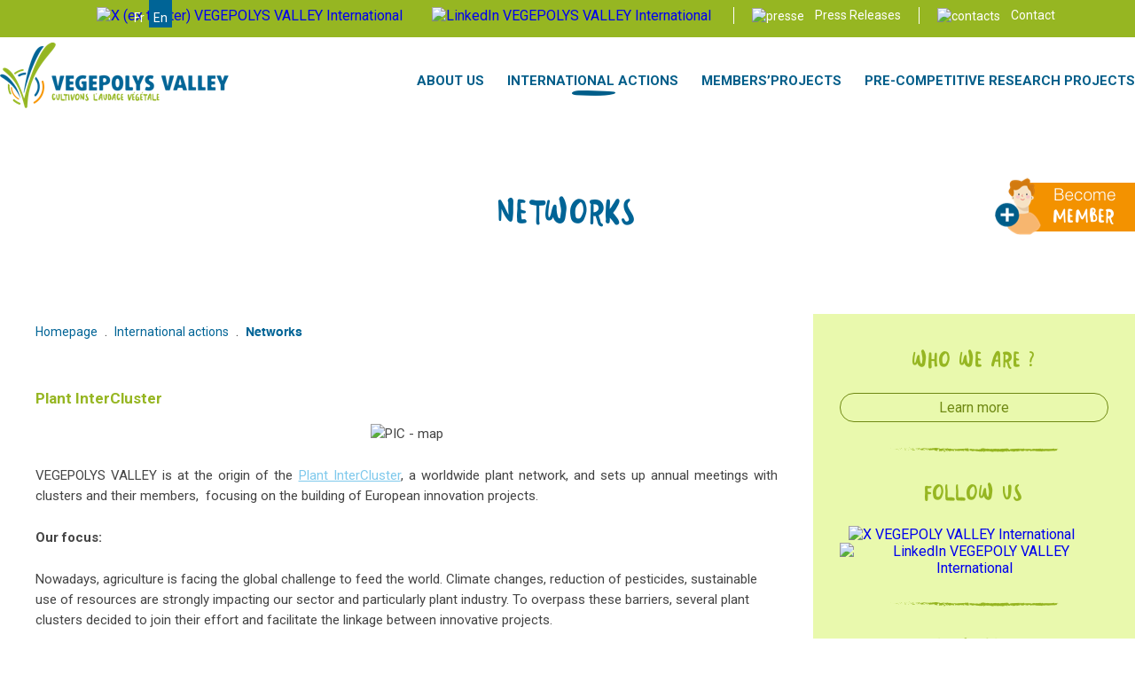

--- FILE ---
content_type: text/html; charset=utf-8
request_url: https://www.vegepolys-valley.eu/en/international-actions/networks/
body_size: 6571
content:
<!DOCTYPE html PUBLIC "-//W3C//DTD XHTML 1.0 Strict//EN" "http://www.w3.org/TR/xhtml1/DTD/xhtml1-strict.dtd">
<html xmlns="http://www.w3.org/1999/xhtml" xml:lang="en" lang="en">
	<head>
		<meta name="viewport" content="initial-scale=1.0">
			<title>Networks</title>
			<meta name="description" content="e-majine manage default description" /><meta name="keywords" content="default,keywords,e-majine" />
			<link rel="stylesheet" type="text/css" href="/modeles/en/Modele1/css/styles.css?mtime=1705512062" media="screen" title="Normal" /><link rel="stylesheet" type="text/css" href="/modeles/en/Modele1/css/print.css?mtime=1705512062" media="print" title="Normal" />
			<script src="/script-jquery-1.10.0" type="text/javascript"></script>
<script src="/script-jquery-migrate" type="text/javascript"></script>
<script src="/script-jquery-stars" type="text/javascript"></script>
<script src="/core/2.16x/js/wom.js" type="text/javascript"></script>
			<meta property="twitter:title" content="Networks" />
<meta property="og:title" content="Networks" />
<meta property="name" content="Networks" />
<meta property="og:description" content="e-majine manage default description" />
<meta property="og:url" content="https://www.vegepolys-valley.eu/en/international-actions/networks/" />
<meta property="url" content="https://www.vegepolys-valley.eu/en/international-actions/networks/" />
<meta property="og:type" content="article" />
<meta property="fb:pages" content="" />
<meta property="fb:app_id" content="367816226574668" /><link rel="canonical" href="https://www.vegepolys-valley.eu/en/international-actions/networks/" />
		<meta http-equiv="Content-Type" content="application/xhtml+xml; charset=utf-8" />
		<script type="text/javascript" src="/common_scripts/nav.js"></script>
		
		<!--[if lt IE 9]><script src="http://html5shiv.googlecode.com/svn/trunk/html5.js"></script><![endif]-->
    	<!--[if lte IE 8]><script type="text/javascript" src="/common_scripts/selectivizr-min.js"></script><![endif]-->
    	<script type="text/javascript">
      	<!--
      	function init(){
        	sfHover();
      	}
      	womAdd('init();');
      	// -->
    	</script>


    	 
		<script async src="https://www.googletagmanager.com/gtag/js?id=UA-143757075-1"></script>
		<script>
		  window.dataLayer = window.dataLayer || [];
		  function gtag(){dataLayer.push(arguments);}
		  gtag('js', new Date());

		  gtag('config', 'UA-143757075-1');
		</script>

<script type="text/javascript">
    (function(c,l,a,r,i,t,y){
        c[a]=c[a]||function(){(c[a].q=c[a].q||[]).push(arguments)};
        t=l.createElement(r);t.async=1;t.src="https://www.clarity.ms/tag/"+i;
        y=l.getElementsByTagName(r)[0];y.parentNode.insertBefore(t,y);
    })(window, document, "clarity", "script", "3xhs4bpshq");
</script>

    	
    	
		<script src="https://code.jquery.com/jquery-3.1.1.js" integrity="sha256-16cdPddA6VdVInumRGo6IbivbERE8p7CQR3HzTBuELA=" crossorigin="anonymous"></script>

		
		<link href="https://fonts.googleapis.com/css?family=Lato:400,400i,700|Roboto:400,700&display=swap" rel="stylesheet">

		<link rel="shortcut icon" href="https://www.vegepolys-valley.eu/images/2019/favicon.ico" type="image/x-icon">
		<link rel="icon" href="https://www.vegepolys-valley.eu/images/2019/favicon.ico" type="image/x-icon">

		<script type="text/javascript" src="/scripts/jquery.sudoSlider.min.js"></script>
		<script type="text/javascript" src="/scripts/tarteaucitron/tarteaucitron.js"></script>


		

	
</head>

	<body class="layoutLeftContentRight international_networks_and_interclustering_projects">
		<div id="page">
			
			<div id="adherents_picto"><a class="LinkIn adherents_picto_link" href="https://www.vegepolys-valley.eu/en/become-member/"></a></div>

			
			<div id="header" class="widz100">
				<div id="header_top">
					<div id="select_lg">
						<span id="fr" class="select_lg_fr select_lg_link"><a href="/fr/" hreflang="fr" title="Version française">Fr</a></span>
       					<span id="en" class="select_lg_en select_lg_link"><a href="/en/international-actions/networks/" hreflang="en" title="English version">En</a></span>
					</div>
					<div class="header_top_widgets"><div class="box boxtext widget_rs">
	<h2 class="widget_title">Social Network</h2>
 	<h6><a href="https://twitter.com/vegepolys_intl" target="_blank" class="LinkOut"><img alt="X (ex twitter) VEGEPOLYS VALLEY International" class="null" src="/media/x-blanc-homepage.png" style="height: 24px; width: 28px;" /></a>&nbsp;&nbsp;<a href="https://www.linkedin.com/company/vegepolys-valley-international/" target="_blank" class="LinkOut"><img alt="LinkedIn VEGEPOLYS VALLEY International" src="/media/linkedin.png" /></a></h6>

</div><div class="box boxtext widget_nav_topheader">
	<h2 class="widget_title">Navigation header</h2>
 	<ul>
	<li><a href="https://www.vegepolys-valley.eu/en/press-releases/" hreflang="fr" title="pressePresse" class="LinkIn"><img alt="presse" src="/media/presse.png" />Press Releases</a></li>
	<li><a href="https://www.vegepolys-valley.eu/en/contact/" hreflang="fr" title="contactsContacts" class="LinkIn"><img alt="contacts" src="/media/contacts.png" />Contact</a></li>
</ul>

</div></div>
				</div>
				<div id="headerInner">
					<div id="logo"><a href="/" class="LinkIn"></a></div>
					<div id="btn_menu"></div>
					<div id="menu_header">
						<ul class="first_level">
		<li class="defaultmenu menu_wiz_submenu">
			<a href="https://www.vegepolys-valley.eu/en/about-us/" title="About us" class="LinkIn"><span>About us</span></a>
				<ul class="second_level">
						<li class="defaultmenu definition_of_pole_de_competitivite">
							<a href="https://www.vegepolys-valley.eu/en/definition-members-and-territories/" class="LinkIn"><span>Definition, members and territories</span></a>
						</li>
						<li class="defaultmenu the_plant_industry_and_ambition">
							<a href="https://www.vegepolys-valley.eu/en/the-plant-industry-and-ambition/" class="LinkIn"><span>The plant industry and ambition</span></a>
						</li>
						<li class="defaultmenu innovation_fields">
							<a href="https://www.vegepolys-valley.eu/en/innovation-fields/" class="LinkIn"><span>Innovation fields</span></a>
						</li>
						<li class="defaultmenu governance_and_partners">
							<a href="https://www.vegepolys-valley.eu/en/governance-and-partners/" class="LinkIn"><span>Governance and partners</span></a>
						</li>
				</ul>
		</li>
		<li class="active international_actions">
			<a href="https://www.vegepolys-valley.eu/en/international-actions/" title="International actions" class="LinkIn"><span>International actions</span></a>
				<ul class="second_level">
						<li class="defaultmenu partnerships">
							<a href="https://www.vegepolys-valley.eu/en/international-actions/partnerships/" class="LinkIn"><span>Partnerships</span></a>
						</li>
						<li class="defaultmenu for_business">
							<a href="https://www.vegepolys-valley.eu/en/international-actions/for-business/" class="LinkIn"><span>For Business</span></a>
						</li>
						<li class="active international_networks_and_interclustering_projects">
							<a href="https://www.vegepolys-valley.eu/en/international-actions/networks/" class="LinkIn"><span>Networks</span></a>
						</li>
						<li class="defaultmenu projects">
							<a href="https://www.vegepolys-valley.eu/en/eu-projects/" class="LinkIn"><span>EU Projects</span></a>
						</li>
				</ul>
		</li>
		<li class="defaultmenu membersproject">
			<a href="https://www.vegepolys-valley.eu/en/membersprojects/" title="Members’projects" class="LinkIn"><span>Members’projects</span></a>
		</li>
		<li class="defaultmenu precompetitive_research_projects">
			<a href="https://www.vegepolys-valley.eu/en/pre-competitive-research-projects/" title="Pre-competitive Research Projects" class="LinkIn"><span>Pre-competitive Research Projects</span></a>
		</li>
</ul>

					</div>	
						
				</div>
			</div>
			

			
			<div id="wrapper">
				<div id="ChapterPicture"><img src="/media/header-international-lights.png" alt="header-International-lights"  /></div>
				<div id="bandeau_image"></div>

				<div id="wrapperInner" class="widzmain">
					<div id="container">
						
						<div id="contents">
							<div id="contentsInner">

								
					
<div class="breadcrumb">
	
	<span class="breadcrumb_navigation">
		
<span><a title="Homepage" href="https://www.vegepolys-valley.eu/en/" lang="en" class="LinkIn"><span>Homepage</span></a></span>
&nbsp;&#46;&nbsp;
<span><a title="International actions" href="https://www.vegepolys-valley.eu/en/international-actions/" lang="en" class="LinkIn"><span>International actions</span></a></span>
&nbsp;&#46;&nbsp;
<span><a title="Networks" href="https://www.vegepolys-valley.eu/en/international-actions/networks/" lang="en" class="LinkIn"><span>Networks</span></a></span>

	</span>
</div>
									
    <h1 class="page_title pitter">Networks</h1>    
    <div id="article">
        <div id="text">
            <h3>Plant InterCluster</h3>

  <div class="textAndImages">
    
      <div class="structured_text_semantique_text">
        <div class="code_html"><p style="text-align: center;"><img alt="PIC - map" class="null" src="/media/carte-pic-2025.png" /></p>

<p style="text-align: justify;">VEGEPOLYS VALLEY is at the origin of the <a href="https://www.clustercollaboration.eu/cluster-networks/pic-plant-intercluster" target="_blank" class="LinkOut">Plant InterCluster</a>, a worldwide plant network, and sets up annual meetings with clusters and their members,&nbsp; focusing on the building of European innovation projects.</p>

<p><strong>Our focus:</strong></p>

<p>Nowadays, agriculture is facing the global challenge to feed the world. Climate changes, reduction of pesticides, sustainable use of resources are strongly impacting our sector and particularly plant industry. To overpass these barriers, several plant clusters decided to join their effort and facilitate the linkage between innovative projects.</p>

<p>The Plant InterCluster has almost 10 years and built a strong international network with clusters around those sectors: cider, cereals, fruit and vegetables, ornamental horticulture, medicinal plants, mushrooms, seeds and winegrowing. This international and sectorial network works thanks to a common vision and motivation from its stakeholders. After 10 years of existence, back in 2018, the PIC founders decided to open up the steering committee to 5 others European clusters. Since 2020, the 12 European clusters signed a common MoU. This commitment ensures a sustainable action between clusters with clear objectives and roadmap.</p>

<p><strong>Our objectives are:</strong></p>

<ul>
	<li>Exchanges of best practices in innovation governance,</li>
	<li>Support of technological cooperation and partnerships for innovation</li>
	<li>Identification of complementary international skills in order to remove technological bottlenecks</li>
	<li>International business opportunities (prospection and commercial values).</li>
</ul>

<p><strong>Our actions:</strong></p>

<ul>
	<li>PIC Event: Since 2011, the PIC network organizes a 2-days event with: conferences, thematic workshops, B2B and fields visits. It has been held in France every two years but also, in the Netherlands, Spain, Portugal and Italy.&nbsp;
	<ul>
		<li>PIC 2021: <a href="https://pic-2021.b2match.io/" class="LinkOut">https://pic-2021.b2match.io/</a></li>
		<li>PIC 2020:&nbsp;<a href="https://picweek-2020.b2match.io/" target="_blank" class="LinkOut"><strong>https://picweek-2020.b2match.io/</strong></a></li>
		<li>PIC 2019 :&nbsp;<a href="https://greenportwestholland.nl/pic-2019/" target="_blank" class="LinkOut"><strong>https://greenportwestholland.nl/pic-2019/</strong></a></li>
		<li>PIC 2018:&nbsp;<a href="https://pic2018.b2match.io/" target="_blank" class="LinkOut"><strong>https://pic2018.b2match.io/</strong></a></li>
	</ul>
	</li>
	<li>Monthly online meeting: This regular meeting aims to get a better understanding of our respective ecosystem, identify potential collaboration for EU projects (interclustering or for our members), discuss about new services or events for clusters.</li>
	<li>PIC Webinars: A 1-hour conference online opened to all our members aims to bring a cross-vision on common challenge or topics. Replay are available on our Youtube channel: <a href="https://www.youtube.com/watch?v=IEY4YadYQao&amp;list=PLfeBbVDUIOu4avnFWcN53MBbWygRjaAwy" class="LinkOut">https://www.youtube.com/watch?v=IEY4YadYQao&amp;list=PLfeBbVDUIOu4avnFWcN53MBbWygRjaAwy</a></li>
</ul>

<p>EU projects : Several projects came out from PIC network and PIC meeting. The discussion allows to anticipate better the future calls for proposals and identify the consortium in advance (COSME, Innosup, Erasmus+&hellip;).</p>
</div>
      </div>
      
    
  </div>
  <div class="clear">&nbsp;</div>


<h3>European Cluster Collaboration Platform</h3>

  <div class="textAndImages">
    
      <div class="structured_text_semantique_text">
        <div class="code_html"><p style="text-align: justify;"><img alt="logo-eccp" src="/media/logo_eccp_1.jpg" /><br />
<a href="https://www.clustercollaboration.eu/" target="_blank" class="LinkOut">European Cluster Collaboration Platform</a> is the biggest network for clusters. VEGEPOLYS VALLEY is represented for boosting our visibility for any partners looking for Plant expertise.</p>

<p><strong>The European Cluster Collaboration Platform is a service facility aiming to provide cluster organisations with modern tools. </strong>ECCP shapes its services primarily for the needs of&nbsp;<strong>cluster managements</strong>, but its rich content can be useful for both the&nbsp;<strong>cluster members</strong>&nbsp;and for the&nbsp;<strong>cluster policy makers at regional, national or international level</strong>.</p>

<p>Being at the service of cluster organisations, with a unique offer of facilities and tools to create a favourable environment for collaboration to emerge and develop, ECCP aims to become&nbsp;<strong>the leading European hub for international cluster cooperation, building cluster bridges between Europe and the world</strong>.</p>
</div>
      </div>
      
    
  </div>
  <div class="clear">&nbsp;</div>


<h3>S3P</h3>

  <div class="textAndImages">
    
      <div class="structured_text_semantique_text">
        <div class="code_html"><p style="margin-top:12.85pt;margin-right:0cm;margin-bottom:0cm;margin-left:
0cm;margin-bottom:.0001pt;text-align:justify;background:white"><img alt="logo-plateform-S3" src="/media/logo_plateform_s3.jpg" /><br />
The Thematic Smart Specialisation Platforms are joint initiatives between several Directorate Generals of the European Commission that encourage regions and their innovation actors across the EU to build strategic partnerships, promoting complementarity of regional funding for innovation in specific smart specialisation areas.</p>

<p style="margin-top:12.85pt;margin-right:0cm;margin-bottom:0cm;margin-left:
0cm;margin-bottom:.0001pt;text-align:justify;background:white">VEGEPOLYS VALLEY takes part in several&nbsp; smart specialization strategy partnerships. On Agri-food S3P, the cluster is part of Big Data &amp; Traceability, High Tech Farming and Consumer Involvement.</p>
</div>
      </div>
      
    
  </div>
  <div class="clear">&nbsp;</div>


<h3>European Gold Label</h3>

  <div class="textAndImages">
    
      <div class="structured_text_semantique_text">
        <div class="code_html"><p style="text-align: justify;"><img alt="logo-gold" src="/media/logo_gold_1.jpg" /><br />
VEGEPOLYS VALLEY is one of the few clusters in Europe to be labelled with Gold. It confirms a position of leader as an organisation and is a proof of stability for European partnerships.</p>
</div>
      </div>
      
    
  </div>
  <div class="clear">&nbsp;</div>


<h3>Memorandum of Understanding</h3>

  <div class="textAndImages">
    
      <div class="structured_text_semantique_text">
        <div class="code_html"><p style="text-align: justify;"><img alt="logo-mou" src="/media/logo_mou_1.jpg" /></p>

<p>Located in the 4 continents, our partners are dedicated to innovation and agriculture. MoU are signed most likely with similar organizations as cluster.&nbsp; <strong>Want to see them?</strong> Check the<a href="https://www.vegepolys-valley.eu/en/international-actions/" class="LinkIn"> map</a></p>

<p style="text-align: justify;">VEGEPOLYS VALLEY has signed several Memorandum of Understanding over the last years. It gives a framework of collaborations with international partners (supporting cluster constructions ; Academics exchanges, cross-promotion of members&hellip;).</p>
</div>
      </div>
      
    
  </div>
  <div class="clear">&nbsp;</div>



  <div class="textAndImages">
    
      <div class="structured_text_semantique_text">
        <div class="code_html"><p><img alt="plant.for.the.future" height="133" src="/media/plantforthefuture.jpg" width="233" /></p>

<p><strong>Plant For the Future European Technology Platform:</strong> The Plant-ETP is a stakeholder forum for the plant sector with members from industry, academia and the farming community. It serves as a platform for all stakeholders concerned with plants to provide their views and represent their interests in an open discussion process</p>
</div>
      </div>
      
    
  </div>
  <div class="clear">&nbsp;</div>


<h3>Other Networks</h3>

  <div class="simpleText">
    
      <div class="structured_text_semantique_text">
        <div class="code_html"><p><strong>Regional groups for European networking:</strong> EUCLIDE, Ambition Europe, NOE, Hub Europe<br />
<strong>Plant For the Future European Technology Platform:</strong> The Plant-ETP is a stakeholder forum for the plant sector with members from industry, academia and the farming community. It serves as a platform for all stakeholders concerned with plants to provide their views and represent their interests in an open discussion process</p>
</div>
      </div>
      
    
  </div>
  <div class="clear">&nbsp;</div>



        </div>
    </div>



										
								
							</div>
						</div>
						
					</div>

					
						<div id="rightbar">
						
					

							<div id="rightbar_widget">
								<div class="box boxtext widget_rightbar widget_equipe">
	<h2 class="widget_title">Who we are ? </h2>
 	<p><a href="https://www.vegepolys-valley.eu/en/about-us/" hreflang="en" title="Learn more" class="LinkIn">Learn more</a></p>

</div><div class="box boxtext widget_rightbar widget_suivez_nous">
	<h2 class="widget_title">Follow us</h2>
 	<p><a href="https://twitter.com/vegepolys_intl" target="_blank" class="LinkOut"><img alt="X VEGEPOLY VALLEY International" class="null" src="/media/twitter-new-x-vert.png" style="height: 27px; width: 30px;" /></a>&nbsp; &nbsp; &nbsp; &nbsp;<a href="https://www.linkedin.com/company/vegepolys-valley-international/" target="_blank" class="LinkOut"><img alt="LinkedIn VEGEPOLY VALLEY International" src="/media/linkedin-vert.png" style="height: 35px; width: 38px;" /></a></p>

</div><div class="box boxtext widget_rightbar widget_equipe">
	<h2 class="widget_title">Contact</h2>
 	<p style="text-align: center;">Need information ?</p>

<p style="text-align: center;"><img alt="claudia-de-oliveira-ramos-web" class="null" height="null" src="/media/claudia-de-oliveira-ramos-web.png" style="null" width="null" /></p>

<p style="text-align: center;"><br />
<a href="mailto:claudia.ramos@vegepolys-valley.eu" hreflang="fr" title="Contact" class="LinkFile">Contact Claudia</a></p>

</div>
							</div>
						</div>
					


					
					
					

				</div>
				
			</div>
			

			
			<div id="footer">
				<div id="footerInner">
						
				</div>
			</div>
			

			<div id="menu_sub_footer">
				<a class="LinkIn menu_sub_footer_link" href="https://www.vegepolys-valley.eu/en/legal-information/">Legal information</a>
				<a class="LinkIn menu_sub_footer_link" href="https://www.vegepolys-valley.eu/en/legal-information/privacy-policy/">Privacy Policy</a>
			</div>

		</div>

		
		
		
		
		


		<script type="text/javascript">
		    jQuery(function() {
				jQuery("#btn_menu").click(function() {
					jQuery("#menu_header").slideToggle();
				});
				jQuery("#menu_header li.menu_wiz_submenu").click(function() {
			        jQuery(this).find("ul.second_level").slideToggle("slow");
			    });
			});
		</script>

		<script type="text/javascript">
		    $(document).ready(function(){ 
		        /*Images de chapitre en images de fond */
		        if($("#ChapterPicture img").length==1){
		            $("#bandeau_image").css("background-image","url("+$("#ChapterPicture img").attr("src")+")");
		            $("#ChapterPicture").html("");
		        }
		    });
		</script>


		<script type="text/javascript">
			jQuery(document).ready(function(){
				var sudoSlider1 = jQuery(".slider_widget_rd").sudoSlider({
					responsive: true,
					prevNext: true,
					numeric: false,
					vertical:true,
					continuous: true,
					slideCount: 3,
                	moveCount: 1
				});
			});
		</script>

		<script type="text/javascript">
	        tarteaucitron.init({
	    	  "privacyUrl": "", /* Privacy policy url */

	    	  "hashtag": "#tarteaucitron", /* Open the panel with this hashtag */
	    	  "cookieName": "tarteaucitron", /* Cookie name */
	    
	    	  "orientation": "bottom", /* Banner position (top - bottom) */
	    	  "showAlertSmall": true, /* Show the small banner on bottom right */
	    	  "cookieslist": true, /* Show the cookie list */

	    	  "adblocker": false, /* Show a Warning if an adblocker is detected */
	    	  "AcceptAllCta" : true, /* Show the accept all button when highPrivacy on */
	    	  "highPrivacy": false, /* Disable auto consent */
	    	  "handleBrowserDNTRequest": false, /* If Do Not Track == 1, disallow all */

	    	  "removeCredit": false, /* Remove credit link */
	    	  "moreInfoLink": true, /* Show more info link */
	    	  "useExternalCss": false, /* If false, the tarteaucitron.css file will be loaded */

	    	  //"cookieDomain": ".my-multisite-domaine.fr", /* Shared cookie for multisite */
	                          
	    	  "readmoreLink": "/cookiespolicy" /* Change the default readmore link */
	        });
	    </script>


	</body>
</html>





--- FILE ---
content_type: text/css
request_url: https://www.vegepolys-valley.eu/modeles/en/Modele1/css/styles.css?mtime=1705512062
body_size: 708
content:
@charset "iso-8859-1";

/*@import url(gallery.css);
@import url(_elements.css);
@import url(structure.css);
@import url(navigation_elements.css);
@import url(form.css);
@import url(boxes.css);
@import url(account.css);
@import url(catalog.css);
@import url(calendar.css);
@import url(publication_methods.css);
@import url(search.css);
@import url(board.css);
@import url(preformat_accueilpublic.css);
@import url(preformat_accueilbourse.css);*/
@import url(style_2019.css);

/* COMMON STYLES */
/*reset d'un certain nombre de styles css par defaut*/
* {
	border: 0;
	font-style: normal;
	margin: 0;
	padding: 0;
	text-decoration: none;
}
/*CSSEditor|content,image|Apparence des images|notext*/
img {
	border:0;
	vertical-align: bottom;
}


html,body,div,span,applet,object,iframe,h1,h2,h3,h4,h5,h6,p,blockquote,pre,a,abbr,acronym,address,big,cite,code,del,dfn,em,img,ins,kbd,q,s,samp,small,strike,strong,sub,sup,tt,var,b,u,i,center,dl,dt,dd,ol,ul,li,fieldset,form,label,legend,table,caption,tbody,tfoot,thead,tr,th,td,article,aside,canvas,details,embed,figure,figcaption,footer,header,hgroup,menu,nav,output,ruby,section,summary,time,mark,audio,video{
font-size:100%;
font:inherit;
padding:0;
border:0;
margin:0;
vertical-align:baseline;
}

ol,ul{
list-style:none;
}
blockquote,q{
quotes:none;
}
blockquote:before,
blockquote:after,
q:before,
q:after{
content:'';
content:none;
}
table{
border-collapse:collapse;
border-spacing:0;
}
article,aside,details,figcaption,figure,footer,header,hgroup,menu,nav,section{
display:block
}
strong{
font-weight: 700;
}
.clear{
clear:both
}

.une_colonne, .deux_colonnes {
	clear: both;
	display: inline;
}
.colleft {
	float: left;
	margin: 0 2% 0 0;
	padding: 0;
	width: 47%;
}
.colright {
	float: left;
	margin: 0;
	padding: 0;
	width: 48%;
}
.right{
	text-align: right;
}
.left{
	text-align: left;
}
.center{
	text-align: center;
}
.sticky{}
.bypostauthor{}
.wp-caption{}
.wp-caption-text{}
.gallery-caption{}
.alignright,
img.alignright{
display: inline;
float: right;
margin: 0 0 18px 18px;
}
.alignleft,
img.alignleft{
display: inline;
float: left;
margin: 0 18px 18px 0;
}
.aligncenter,
img.aligncenter{
clear: both;
display: block;
margin: 0 auto 18px;
}

--- FILE ---
content_type: text/css
request_url: https://www.vegepolys-valley.eu/modeles/en/Modele1/css/style_2019.css
body_size: 11481
content:
/**FONTS**/
@font-face {
	font-family: "Pitter";
	src: url("fonts/PitterScript.ttf");
}
@font-face {
	font-family: "Helvetica Bold";
	src: url("fonts/HelveticaBold.ttf");
}
.pitter{
	font-family: "Pitter";
}
.roboto{
	font-family: 'Roboto', sans-serif;
}

em{
	font-style: italic!important;
}
u{
	text-decoration: underline;
}
ul, a {
 font-weight: normal;
}

body{
line-height:1;
font-family: 'Roboto', sans-serif!important;
font-size: 15px;
font-weight: 400;
color: #444444;
}
/*****WIDTH*****/
.widz100{
	width: 100%;
}
.widzmain{
	width: 1340px;
	margin: auto;
}
.widz1024{
	width: 1024px;
	margin: auto;
}
/**************************/
/*********PAGE 404*********/
/**************************/
#page_404{
	background: #E1F8FF;
	padding: 54px 0;
	text-align: center;
}
.page_404_span{
	display: block;
	margin: 52px 0 22px;
	font-size: 29px;
	line-height: 35px;
	color: #006496;
}
#page_404 img{
	max-width: 100%;
	height: auto;
}
/**************************/
/********RECHERCHE*********/
/**************************/
.page_result_search #searchform{
	margin: 20px 0;
}
.page_result_search #searchform input.wordscontent{
	margin: 10px 0 20px;
	width: 300px;
	height: 40px;
	border: 1px solid #000000;
}
.page_result_search dl{
	margin-bottom: 20px;
}
.page_result_search a{
	color: #7FC9EC;
}
.boxsearch input#search_input_box{
	height: 28px;
	padding-left: 6px;
}
.boxsearch input#bvalidsearch{
	height: 28px;
	padding: 0 6px;
}
/****************/
/*****HEADER*****/
/****************/
#header_top{
	position: relative;
	background: #96B622;
	height: 42px;
}
#select_lg{
	position: absolute;
	top: 0;
	left: 146px;
	font-size: 0;
}
#select_lg a{
	display: inline-block;
	font-size: 14px;
	line-height: 16px;
	color: #ffffff;
	padding: 12px 5px 3px;
}
#select_lg .select_lg_en a{
	background: #006496;
}

.centre_de_rd #header_top{
	background: #006496;
}
.header_top_widgets{
	display: flex;
	justify-content: flex-end;
	width: 1140px;
	margin: auto;
	padding-top: 8px;
}
#header_top .widget_nav_topheader ul{
	font-size: 0;
}
#header_top .widget_nav_topheader ul li{
	display: inline-block;
}
#header_top .widget_nav_topheader ul li a{
	display: block;
	padding: 0 20px;
	font-size: 14px;
	color: #ffffff;
	font-weight: 400;
	text-transform: none;
	border-left: 1px solid #ffffff;
}
#header_top .widget_nav_topheader ul li a img{
	margin-right: 12px;
	vertical-align: middle;
}
.widget_rs a{
	margin-right: 25px;
}
#header .widget_title{
	display: none;
}
#headerInner{
	width: 1340px;
	min-height: 80px;
	margin: 6px auto 6px;
	font-size: 0;
}
#logo{
	float: left;
}
#logo a{
	display: block;
	background: url(/images/2019/vegepolys_logo.png) no-repeat;
	height: 74px;
	width: 258px;
}
#menu_header{
	float: right;
	margin-top: 34px;
}

.centre_de_rd #menu_header{
	margin-top: 17px;
}

#header ul.first_level li{
	display: inline-block;
	padding-bottom: 8px;
}

/*#header ul.first_level li.deuxlignes{
	width:150px;  
} */

#header ul.first_level li:not(:last-of-type){
	margin-right: 26px;
}
#header ul li.link_gazette a{
	font-family: "Pitter";
	font-size: 31px;
	font-weight: 400;
}
#header ul li.link_rd a{
	color: #7FC9EC;
}
#header ul li a{
	display: block;
	font-size: 15px;
	line-height: 18px;
	color: #005D89;
	font-weight: 700;
	text-transform: uppercase;
	text-decoration: none;
}
#header ul li.active,
#header ul.first_level > li:hover{
	background: url(/images/2019/surligne_menu.png) no-repeat bottom center;
}
#header ul.second_level li.active{
	background: none;
}
#header ul.first_level > li{
	position: relative;
}

#header ul.first_level > li.acacher{
	display:none;
}

#header ul.second_level{
	display: none;
	position: absolute;
	top: 24px;
	left: -38px;
	background: #ffffff;
	padding: 16px 28px 16px 38px;
	z-index: 9999;
}
#header ul.first_level > li:hover ul.second_level{
	display: block;
}
#header ul.second_level li{
	display: block;
	margin-right: 0!important;
	width: 206px;
	padding: 0;
}
#header ul.second_level li:not(:last-of-type){
	background: url(/images/2019/surligne_submenu.png) no-repeat bottom left;
}
#header ul.second_level li a{
	padding: 12px 0;
	text-transform: none;
	font-weight: 400;
}
#menu_header .centre_rd ul.second_level{
	display: none!important;
}



/****************/
/*****FOOTER*****/
/****************/
#footer{
	background: #F1F1F1;
	padding: 40px 0 28px;
}
#footerInner{
	display: flex;
	/*width: 1036px;*/
	width: 430px;
	margin: auto;
}
.widget_footer{
	color: #006496;
	font-size: 15px;
	line-height: 19px;
	box-sizing: border-box;
}
.widget_footer:not(:last-of-type){
	border-right: 1px solid #979797;
}
.widget_footer h2{
	display: block;
	margin-bottom: 10px;
	font-family: "Pitter";
	text-transform: uppercase;
	font-size: 30px;
	color: #006496;
}
.widget_newsletter{
	width: 266px;
}
.widget_contact_footer{
	padding-left: 25px;
	width: 222px;
}
.widget_oneclic{
	padding-left: 25px;
	width: 338px;
}
.widget_labels{
	padding-left: 25px;
}
.widget_oneclic ul{
	column-count: 2;
	column-gap: 10px;
}
.widget_oneclic ul li a::before{
	content: '-';
	padding-right: 5px;
}
.widget_oneclic ul a{
	display: block;
	font-size: 15px;
	line-height: 23px;
	color: #006496;
}
#formulairenewsletters{
	margin-top: 16px;
	width: 234px;
	box-sizing: border-box;
}
#formulairenewsletters input[type='submit']{
	position: absolute;
	top: 0;
	right: 0;
	padding: 5px 0;
	font-size: 43px;
	line-height: 34px;
	color: #ffffff;
	background: #96B622;
	width: 52px;
	border-radius: 22px;
	cursor: pointer;
}
#NewsLettersSubscribeMail{
	padding: 13px 10px 13px 16px;
	font-size: 15px;
	line-height: 18px;
	color: #A6A6A6;
	background: #ffffff;
	border-radius: 22px;
}
#formulairenewsletters fieldset{
	position: relative;
}
.link_contact_footer{
	display: inline-block;
	margin-bottom: 17px;
	background: #96B622;
	padding: 4px 0;
	border-radius: 15px;
	width: 135px;
	text-align: center;
	font-size: 15px;
	line-height: 23px;
	color: #ffffff;
}
.footer_rs_link{
	margin-right: 6px;
}
#strap_partenaire_home{
	text-align: center;
}
.bloc_partenaire_title{
	display: block;
	margin-top: 18px;
	margin-bottom: 18px;
	font-size: 16px;
	line-height: 19px;
	color: #006496;
}
.widget_partenaire_home h2{
	display: none;
}
.widget_partenaire_home img{
	margin: 15px 10px;
}
#menu_sub_footer{
	background: #F1F1F1;
	padding: 20px 0;
	font-size: 0;
	text-align: center;
}
.menu_sub_footer_link{
	display: inline-block;
	margin: 0 10px;
	font-size: 12px;
	line-height: 14px;
	color: #006496;
}

/********************/
/*****BREADCRUMB*****/
/********************/
.breadcrumb{
	margin: 10px 0 54px;
}
.breadcrumb a{
	font-size: 14px;
	line-height: 17px;
	color: #006496;
}
.breadcrumb .breadcrumb_navigation span:last-of-type a {
    font-family: "Helvetica Bold";
}
/*********************/
/*****STYLE CORPO*****/
/*********************/
#adherents_picto{
	position: fixed;
	right: 0;
	top: 200px;
	z-index: 9999;
	transition: all 0.4s;
}
.adherents_picto_link{
	display: block;
	background: url(/images/2019/adherent_en.png) no-repeat;
	width: 158px;
	height: 65px;
}
#wrapper{
	position: relative;
}
#bandeau_image{
	display: flex;
	background-size: cover;
	background-repeat: no-repeat;
	background-position: center;
	height: 220px;
}
#wrapperInner{
	display: flex;
}
#container{
	flex: 1;
	margin-right: 40px;
}
h1, h2, h3, h4{
	display: block;
}
h1.page_title{
	position: absolute;
	top: 72px;
	left: 0;
	right: 0;
	text-align: center;
	margin: auto;
	font-size: 61px;
	line-height: 65px;
	color: #006496;
	text-transform: uppercase;
}

.bandeau_news{
background: #f4f4f4;
}
.bandeau_news_title{
margin: auto;
font-size: 61px;
font-family: "Pitter";
color: #006496;
text-transform: uppercase;
}

/*.centre_rd h1.page_title{
  display:none;
}*/

#article h2{
	margin-bottom: 28px;
	background: url(/images/2019/bg_subtitle_green.png) no-repeat bottom left;
	padding-bottom: 20px;
	font-size: 21px;
	line-height: 25px;
	font-weight: 700;
	color: #006496;
}
#article h3{
	margin-bottom: 17px;
	font-size: 17px;
	line-height: 23px;
	font-weight: 700;
	color: #96B622;
}
#article p{
	margin-bottom: 24px;
	font-size: 15px;
	line-height: 23px;
}
#article a{
	color: #7FC9EC;
	/*font-style: italic;*/
	text-decoration: underline;
}
#article a:hover{
	text-decoration: none;
}
#article ul li{
	background: url(/images/2019/pic_liste.png) no-repeat top 4px left;
	padding-left: 20px;
	font-size: 15px;
	line-height: 23px;
	font-weight: 700;
}


h4 a{
	display: inline-block;
	background: #f39200;
	margin-bottom:10px;
	padding: 4px 10px;
	border-radius: 15px;
	text-align: center;
	font-size: 15px;
	line-height: 23px;
	color: #ffffff!important;
}


#article h5 a{
	display: block;
	background: url(/images/2019/download.png) no-repeat left center;
	padding-left: 30px;
	line-height: 27px;
	color: #006496;
	text-decoration: none;
	font-weight: 700;
	font-size: 15px;
}
/*********************/
/******RIGHTBAR*******/
/*********************/
#rightbar{
	background: #E9F9AD;
	padding: 40px 30px 20px;
	width: 265px;
	box-sizing: border-box;
}
.widget_rightbar:not(:last-of-type){
	background: url(/images/2019/separateur_widget.png) no-repeat center bottom;
	margin-bottom: 34px;
	padding-bottom: 34px;
}
.widget_rightbar .widget_title{
	display: block;
	margin-bottom: 26px;
	font-family: "Pitter";
	text-transform: uppercase;
	font-size: 39px;
	line-height: 23px;
	color: #96B622;
	text-align: center;
}
.widget_centre_rd{
	position: relative;
	padding-bottom: 30px;
}
.widget_centre_rd p a{
	display: block;
	margin-bottom: 17px;
	color: #6F8913;
	font-weight: 700;
	font-size: 14px;
	line-height: 17px;
	text-align: center;
}
.widget_centre_rd p a::after{
	content: '';
	display: block;
	margin: 17px auto 0;
	width: 8px;
	height: 8px;
	background: #6F8913;
	border-radius: 10px;
}
.widget_centre_rd .prevBtn{
	display: none;
}
.widget_centre_rd a.nextBtn{
	display: block;
	position: absolute;
	bottom: 0;
	left: 0;
	right: 0;
	margin: auto;
	background: url(/images/2019/next_slider.png) no-repeat;
	width: 16px;
	height: 8px;
	text-indent: -9999px;
}
.widget_services p{
	display: flex;
	align-items: center;
	margin-bottom: 13px;
	width: 167px;
	border: 1px solid #ffffff;
	border-radius: 18px;
	transition: all 0.4s;
}
.widget_services p:hover{
	transition: all 0.4s;
	background: #ffffff;
}
.widget_services a{
	font-size: 14px;
	line-height: 17px;
	color: #444444;
}
.widget_services img{
	margin-right: 8px;
	background: #ffffff;
	padding: 5px 6px; 
	border-radius: 18px;
}
.widget_equipe a{
	display: block;
	margin: auto;
	text-align: center;
	font-size: 16px;
	line-height: 19px;
	color: #6F8913;
	border: 1px solid #6F8913;
	border-radius: 23.5px;
	padding: 6px 0;
	transition: all 0.4s;
}
.widget_equipe a:hover{
	transition: all 0.4s;
	background: #6F8913;
	color: #ffffff;
}
.widget_agenda .widget_title{
	display: none;
}
.widget_agenda a{
	font-family: "Pitter";
	text-transform: uppercase;
	font-size: 39px;
	line-height: 23px;
	color: #96B622;
}
.widget_agenda p{
	margin-bottom: 20px
}
.widget_agenda img{
	margin-right: 16px;
}
.widget_suivez_nous{
	text-align: center;
}
.widget_offres_emploi a{
	display: block;
	margin-bottom: 18px;
	text-align: center;
	color: #444444;
	font-size: 14px;
	line-height: 21px;
}





.catalogProductsList #modele_agenda.modele_agenda_decl_news #rightbar{
display: none;
}
/**************************/
/*****PREFORAMTER HOME*****/
/**************************/
.first_txt_slider{
	font-family: 'Lato', sans-serif;
	font-size: 40px;
	font-weight: 700;
}
#strap_tabs_home{
	margin-bottom: 54px;
	background: #E9F9AD;
	height: 546px;
}
.preformater_home_title{
	display: block;
	font-size: 24px;
	line-height: 29px;
	color: #005D89;
	font-weight: 700;
	text-align: center;
}
.strap_polecomp_title{
	margin-bottom: 21px;
	background: url(/images/2019/surligne_h2.png) no-repeat bottom center;
	padding-bottom: 20px;
}
.chapo_bloc{
	margin-bottom: 20px;
	font-size: 15px;
	line-height: 23px;
}
#strap_polecomp{
	margin-bottom: 98px;
	text-align: center;
}
.strap_polecomp_pictos{
	display: flex;
	flex-wrap: wrap;
	justify-content: space-around;
	align-items: baseline;
	max-width: 700px;
	width: 100%;
	margin: 0 auto 30px;
}
.single_picto_polecomp{
	width: 150px;
	height: 170px;
}
.single_picto_polecomp:nth-of-type(1){
	margin-left: 95px;
}
.single_picto_polecomp:nth-of-type(3){
	margin-right: 95px;
}
.single_picto_polecomp a{
	display: block;
}
.single_picto_polecomp span{
	position: relative;
	display: none;
	margin-top: 18px;
	background: #005d89;
	padding: 8px 0;
	color: #ffffff;
	font-weight: 700;
	font-size: 16px;
	line-height: 19px;
	border-radius: 8px;
	z-index: 9999;
}
.single_picto_polecomp span::before{
	position: absolute;
	top: -10px;
	left: 0;
	right: 0;
	margin: auto;
	content: '';
	background:url(/images/2019/bulle_hover.png) no-repeat top center;
	width: 26px;
	height: 10px;
}
.single_picto_polecomp_img{
	position: relative;
}
.hover_img{
	display: none;
	position: absolute;
	top: 0;
	right: 0;
	bottom: 0;
	left: 0;
	margin: auto;
	background:url(/images/2019/hover_picto.png) no-repeat top center;
	width: 50px;
	height: 50px;
}
.single_picto_polecomp:hover .hover_img,
.single_picto_polecomp:hover span{
	display: block;
}
a.link_green_border{
	display: inline-block;
	padding: 12px 22px;
	border: 1px solid #96B622;
	color: #96B622;
	font-size: 15px;
	line-height: 18px;
	border-radius: 24px;
	transition: all 0.4s;
}
a.link_green_border:hover{
	transition: all 0.4s;
	background: #96B622;
	color: #ffffff;
}
#strap_rd{
	background: url(/images/2019/bg_retd.png) no-repeat left center;
	padding-top: 68px;
	background-size: cover;
	text-align: center;
	height: 520px;
	box-sizing: border-box;
}
.subtitle_rd{
	display: inline-block;
	margin: 5px 0 45px;
	background: url(/images/2019/bg_subtitle.png) no-repeat;
	padding: 4px 26px;
	font-size: 16px;
	line-height: 19px;
	color: #ffffff;
}
.liste_link_rd{
	max-width: 824px;
	width: 100%;
	margin: 0 auto 40px;
	font-size: 0;
}
.liste_link_rd li{
	display: inline-block;
	margin: 0 5px 14px;
}
.liste_link_rd li a{
	display: block;
	background: #ffffff;
	padding: 9px 15px;
	font-size: 14px;
	line-height: 17px;
	color: #6F8913;
	border: 1px solid #E9E9E9;
	border-radius: 18px;
	transition: all 0.4s;
}
.liste_link_rd li a:hover{
	transition: all 0.4s;
	background: #6F8913;
	color: #ffffff;
}
#strap_projet{
	margin-top: 36px;
	text-align: center;
}
#liste_projet_home{
	display: flex;
	justify-content: space-between;
	margin-top: 44px;
	margin-bottom: 40px;
}
.single_projet_home{
	display: block;
	margin-bottom: 16px;
	padding: 48px 24px 10px;
	width: 331px;
	box-sizing: border-box;
	text-align: center;
}
.single_projet_home_title{
	display: block;
	margin-bottom: 24px;
	font-size: 36px;
	line-height: 33px;
	color: #ffffff;
	text-transform: uppercase;
}
.single_projet_home_desc{
	margin-bottom: 20px;
	font-size: 15px;
	line-height: 23px;
	color: #ffffff;
}
a.single_projet_home_link{
	display: inline-block;
	background: #ffffff;
	padding: 12px 32px;
	color: #005D89;
	font-size: 15px;
	line-height: 18px;
	border-radius: 24px;
	transition: all 0.4s;
}
#first_projet_home{
	background: #71c0e5;
	height: 420px;
}
#second_projet_home{
	background: #96B622;
	padding-top: 20px;
	height: 230px;
}
#third_projet_home{
	background: #96B622;
	height: 280px;
}
#fourth_projet_home{
	background: #006496;
	height: 420px;
}
#strap_info_newpeople{
	display: flex;
	margin-bottom: 70px;
}
.single_info{
	display: block;
	text-align: center;
	width: 131px;
}
.single_info img{
	display: block;
	margin: 0 auto 20px;
}
.single_info_title{
	display: block;
	margin-bottom: 18px;
	font-size: 32px;
	line-height: 21px;
	text-transform: uppercase;
	color: #96B622;
}
a.single_info_link{
	display: block;
	padding: 10px 18px;
	font-size: 14px;
	line-height: 17px;
	color: #6F8913;
	border: 1px solid #6F8913;
	border-radius: 26px;
	transition: all 0.4s;
}
a.single_info_link:hover{
	transition: all 0.4s;
	background: #6F8913;
	color: #ffffff;
}
.strap_info_left{
	display: flex;
	justify-content: space-around;
	align-items: center;
	width: 592px;
	height: 290px;
	border: 1px solid #AFC070;
	box-sizing: border-box;
}
.strap_info_right{
	background: url(/images/2019/bg_retd.png) no-repeat center center;
	flex: 1;
}

#strap_tabs_home{
	position: relative;
}
#idtabs_home{
	position: relative;
	z-index: 2222;
	display: flex;
	flex-wrap: wrap;
	width: 310px;
	text-align: center;
	border: 1px solid #ffffff;
}
#idtabs_home li{
	width: 155px;
	box-sizing: border-box;
}
#idtabs_home li:nth-of-type(2){
	border-right: 1px solid #ffffff;
	border-bottom: 1px solid #ffffff;
}
#idtabs_home li:nth-of-type(3){
	border-bottom: 1px solid #ffffff;
}
#idtabs_home li:nth-of-type(4){
	border-right: 1px solid #ffffff;
}

#idtabs_home a{
	display: block;
	background: rgba(255,255,255,0.63);
	height: 184px;
}
#idtabs_home a.selected{
	background: #ffffff;
}
#idtabs_home a span{
	display: block;
	font-size: 33px;
	line-height: 30px;
	color: #006496;
	text-transform: uppercase;
	padding-top: 110px;
}
#strap_tabs_home_content{
	display: flex;
	float: right;
	margin-top: 85px;
	box-sizing: border-box;
	width: 1000px;
}
.tabs_bloc_img{
	position: absolute;
	top: 0;
	left: 0;
}
#idtabs_home_txt{
	flex: 1;
}
.tabs_span_innovation{
	background: url(/images/2019/innovation.png) no-repeat top 32px center;
}
.tabs_span_international{
	background: url(/images/2019/international.png) no-repeat top 32px center;
}
.tabs_span_croissance{
	background: url(/images/2019/croissance.png) no-repeat top 32px center;
}
.tabs_span_reseau{
	background: url(/images/2019/reseau.png) no-repeat top 32px center;
}
.single_list_tabs_title{
	display: block;
	text-transform: uppercase;
	font-size: 77px;
	line-height: 70px;
	color: #006496;
}
.single_list_tabs_desc{
	font-size: 15px;
	line-height: 21px;
}
.single_list_tabs_link{
	display: inline-block;
	margin-top: 26px;
	background: #96B622;
	color: #ffffff;
	font-weight: 700;
	padding: 6px 14px;
	font-size: 18px;
}
.span_service_tabs{
	display: block;
	font-size: 18px;
	text-transform: uppercase;
	color: #006496;
	font-weight: 700;
}
.single_list_tabs_content{
	position: relative;
	z-index: 2222;
	background: #ffffff;
	padding: 50px 180px 0 76px;
	height: 371px;
	box-sizing: border-box;
	border-top: 1px solid #ffffff;
	border-bottom: 1px solid #ffffff;
}
#tabs_none{
	display: none;
}
#strap_actus{
	background: linear-gradient(180deg, #0172A8 0%, #006496 100%);
	height: 578px;
}
.strap_actus_content{
	display: flex;
	justify-content: space-between;
}
.bloc_agenda{
	position: relative;
	margin-top: -66px;
	background: #E9F9AD;
	padding: 35px 30px;
	width: 400px;
	height: 506px;
	box-sizing: border-box;
	border-radius: 11px;
}
.bloc_agenda_title{
	display: block;
	margin-bottom: 32px;
	font-size: 58px;
	line-height: 52px;
	text-transform: uppercase;
	color: #6F8913;
}
.bloc_agenda h3 {
	padding-top:10px;
}
.bloc_agenda h3 a {
    color: #6f8913;
}
.bloc_agenda .description {
	padding:16px 0;
	font-size:14px
}
.bloc_agenda .viewProduct a {
	display: inline-block;
	background: url(/images/2019/fleche.png) no-repeat right center;
	padding-right: 18px;
	font-size: 15px;
	line-height: 18px;
	color:#96B622;
}
.bloc_gazette{
	position: relative;
	margin-top: 55px;
	/*width: 556px;*/
	width: 100%;
}
.bloc_gazette_title{
	color: #ffffff;
}
.widgetProductAgenda h3{
	display: block;
	font-size: 16px;
	line-height: 19px;
	color: #6f8913;
	font-weight: 700;
}
.widgetProductAgenda a{
	display: inline-block;
	background: url(/images/2019/fleche.png) no-repeat right center;
	padding-right: 18px;
	font-size: 15px;
	line-height: 18px;
	color: #96B622;
}
.widgetProductAgenda .date{
	display: block;
	margin-right: 27px;
	background: url(/images/2019/date.png) no-repeat;
	padding-top: 24px;
	box-sizing: border-box;
	width: 58px;
	height: 98px;
	text-align: center;
	color: #ffffff;
	font-size: 22px;
	line-height: 26px;
	font-weight: 700;
}
.date span{
	display: block;
}
.widgetProductAgenda .short_product_container{
	display: flex;
	align-items: center;
}
.short_agenda_content{
	flex: 1;
}
.widgetProductAgenda .short_product:not(:last-of-type){
	margin-bottom: 20px;
}
a.link_all_events_home{
	position: absolute;
	left: 0;
	right: 0;
	bottom: -22px;
	display: block;
	margin: auto;
	text-align: center;
	padding: 15px 0;
	width: 226px;
	background: #ffffff;
	border: 1px solid #E9F9AD;
	border-radius: 24.5px;
	color: #6F8913;
	font-size: 15px;
	line-height: 18px;
	transition: all 0.4s;
}
a.link_all_events_home:hover{
	transition: all 0.4s;
	background: #E9F9AD;
}
#home_direct_access_strap_tab{
	position: absolute;
	right: 0;
	top: 8px;
	font-size: 0;
}
a.home_direct_access_strap_tab_title{
	display: inline-block;
	color: #ffffff;
	font-size: 15px;
	line-height: 18px;
}
a.home_direct_access_strap_tab_title:not(:last-of-type){
	margin-right: 16px;
}
a.home_direct_access_strap_tab_title.selected{
	background: #E9F9AD;
	padding: 8px 16px;
	border-radius: 17px;
	color: #005d89;
	font-weight: 700;
}
.social_wall{
	display: flex;
	align-items: center;
	margin-bottom: 11px;
	background: #ffffff;
	color: #444444;
	font-size: 16px;
	line-height: 19px;
	font-weight: 700;
	height: 150px;
	overflow: hidden;
	width: 48%;
}
.social_wall .content{
	flex: 1;
	padding: 0 29px;
}
.social_wall a{
	color: #444444;
}
.social_wall_pic{
	width: 133px;
	height: 120px;
}
.social_wall_pic.social_wall_pic_twitter{
	background: #7FC9EC url(/images/2019/actu_tw.png) no-repeat center center;
}
.social_wall_pic.social_wall_pic_linkedin{
	background: #7FC9EC url(/images/2019/actu_linkedin.png) no-repeat center center;
}

.social_wall_pic.social_wall_pic_actu{
	background: #7FC9EC url(/images/2019/gazette.png) no-repeat center center;
}
.alltwitter .socialwallcol1{
	display: flex;
	justify-content: space-between;
	flex-wrap: wrap;
}

/*************************************/
/********PREFORAMTER HOME EN***********/
/**************************************/
#strap_top_home_en{
	position: relative;
	background-size: cover;
	background-position: center;
	background-repeat: no-repeat;
	height: 546px;
	margin-bottom: 70px;
}
.strap_top_home_en_text{
	position: absolute;
	top: 136px;
	right: 143px;
	color: #ffffff;
	font-size: 69px;
	line-height: 45px;
	text-transform: uppercase;
	width: 470px;
}
.strap_polecomp_pictos_en{
	max-width: inherit;
}
/*************************************/
/*****PREFORMATER PAGE INTERIEURE*****/
/*************************************/
#bloc_img_wiz_txt{
	display: flex;
	justify-content: space-around;
	flex-wrap: wrap;
	margin-bottom: 57px;
}
.single_bloc_img{
	position: relative;
	width: 245px;
	height: 246px;
}
.single_bloc_img img{
	max-width: 100%;
	height: 246px;
}
.single_bloc_img a{
	display: block;
	position: absolute;
	top: 0;
	right: 0;
	bottom: 0;
	left: 0;
}
.single_bloc_img span{
	display: block;
	position: absolute;
	bottom: 0;
	background: rgba(255,255,255,0.7);
	color: #006496;
	font-size: 32px;
	line-height: 21px;
	text-transform: uppercase;
	height: 68px;
	width: 100%;
	box-sizing: border-box;
	padding: 10px 26px 0;
	text-align: center;
}
#page_interieure_sliderarea{
	position: relative;
	margin-bottom: 50px;
	width: 1022px;
}

.centre_rd #page_interieure_sliderarea{
   margin:0 auto 50px;
} 

.single_slider_page{
	background-size: cover;
	background-position: center;
	background-repeat: no-repeat;
	height: 472px;
}
#page_interieure_sliderarea a.prevBtn{
	display: block;
	text-indent: -9999px;
	background: url(/images/2019/arrow_left.png) no-repeat;
	width: 39px;
	height: 45px;
	position: absolute;
	top: 210px;
	left: 16px;
}
#page_interieure_sliderarea a.nextBtn{
	display: block;
	text-indent: -9999px;
	background: url(/images/2019/arrow_right.png) no-repeat;
	width: 39px;
	height: 45px;
	position: absolute;
	top: 210px;
	right: 16px;
}
#bloc_imgtexte{
	display: flex;
	justify-content: space-around;
	flex-wrap: wrap;
}
.single_bloc_imgtexte{
	position: relative;
	margin-bottom: 28px;
	width: 230px;
}
.single_bloc_imgtexte img{
	display: block;
	margin-bottom: 16px;
	max-width: 100%;
	height: auto;
}
.single_bloc_imgtexte{
	display: block;
	color: #006496;
	font-size: 15px;
	line-height: 20px;
}
.single_bloc_imgtexte a{
	position: absolute;
	top: 0;
	right: 0;
	bottom: 0;
	left: 0;
}
.strap_imgtext{
	display: flex;
	justify-content: space-between;
	flex-wrap: wrap;
	margin-bottom: 70px;
}
.strap_imgtext .bloc_txt{
	/*width: 474px;*/
	flex: 1;
}
.strap_imgtext .bloc_img{
	width: 505px;
	margin: 20px;
}
.strap_imgtext .bloc_img img{
	max-width: 100%;
}
.single_temo_content{
	flex: 1;
	margin-left: 78px;
}
#strap_temo p{
	margin-bottom: 0;
}
.single_temo_img{
	display: block;
	width: 159px;
	position: relative;
}
#pic_nuage{
	position: absolute;
	bottom: 11px;
	right: -15px;
	background: url(/images/2019/nuage_photo_membre.png) no-repeat;
	width: 100px;
	height: 32px;
}
.single_temo_img img{
	max-width: 100%;
	border-radius: 50%;
}
#strap_temo{
	display: flex;
	align-items: center;
	background: url(/images/2019/bandeau_temo.jpeg) no-repeat center center;
	padding: 36px 99px 30px 99px;
	color: #ffffff;
}
.single_temo_content strong{
	display: block;
	margin-bottom: 16px;
	font-size: 23px;
	line-height: 26px;
	font-weight: 700;
}
.single_temo_content a{
	display: inline-block;
	margin-top: 20px;
	color: #ffffff!important;
	text-decoration: none!important;
	font-weight: 700;
	font-size: 15px;
	line-height: 18px;
	border: 1px solid #ffffff;
	border-radius: 16px;
	padding: 7px 22px;
	font-style: normal!important;
}
/*********************/
/*****PAGE AGENDA*****/
/*********************/
#reinitid{
	display: none;
}
#modele_agenda .bx-filtresagenda h4{
	display: block;
	margin-bottom: 38px;
	font-family: "Pitter";
	text-transform: uppercase;
	font-size: 39px;
	line-height: 30px;
	color: #96B622;
}
#modele_agenda #container{
	margin-right: 0;
}
#modele_agenda .bx-filtresagenda .row ul li{
	display: inline-block;
	margin: 4px;
}
#modele_agenda .bx-filtresagenda .row{
	display: inline-block;
	margin-bottom: 20px;
	margin-right: 30px;
}
#modele_agenda .bx-filtresagenda .row select{
	margin-right: 30px;
	width: 246px;
	border: 1px solid #96B622;
	border-radius: 18px;
	height: 35px;
}
#modele_agenda .bx-filtresagenda .row ul li a{
	display: block;
	font-size: 14px;
	line-height: 17px;
	padding: 7px 19px;
	border-radius: 16px;
	border: 1px solid #6F8913;
	color: #6F8913;
}
#modele_agenda .bx-filtresagenda .row ul li:first-of-type a{
	border: 1px solid #75A563;
	color: #75A563;
}
#modele_agenda .bx-filtresagenda .row ul li:nth-of-type(2) a{
	border: 1px solid #006496;
	color: #006496;
}
#modele_agenda .bx-filtresagenda .row ul li:nth-of-type(3) a{
	border: 1px solid #F39200;
	color: #F39200;
}
#modele_agenda .bx-filtresagenda .row ul li:nth-of-type(4) a{
	border: 1px solid #BF4646;
	color: #BF4646;
}
#modele_agenda .bx-filtresagenda .row ul li:nth-of-type(5) a{
	border: 1px solid #D3AD0D;
	color: #D3AD0D;
}
#modele_agenda .bx-filtresagenda .row label,
#modele_agenda .bx-filtresagenda .selectedFilters{
	display: block;
	margin-bottom: 20px;
	font-size: 15px;
	line-height: 18px;
	font-weight: 700;
	color: #6F8913;
}
.deleteAllFilter,
.deleteFilter{
	display: block;
	margin: 4px 0;
	color: #BF4646;
}
.deleteAllFilter{
	margin-bottom: 16px;
}

#modele_agenda .catalog{
	display: flex;
	justify-content: space-between;
	flex-wrap: wrap;
	margin-top: 46px;
	padding-top: 70px;
	border-top: 1px solid #979797;
}
#modele_agenda .single_short_product{
	display: block;
	margin-bottom: 44px;
	width: 330px;
}
#modele_agenda .img_short_product{
	display: none;
	max-width: 100%;
	/*height: 80px;*/
	margin: 0 auto 6px;
}


#modele_agenda .short_product.les_commissions .img_short_product_commission,
#modele_agenda .product_detail.les_commissions .img_short_product_commission{
	display: block;
}


#modele_agenda .short_product.les_webinaires .img_short_product_webinaire,
#modele_agenda .product_detail.les_webinaires .img_short_product_webinaire{
	display: block;
}
#modele_agenda .short_product.les_commissions_et_autres_reunions .img_short_product_reunion,
#modele_agenda .product_detail.les_commissions_et_autres_reunions .img_short_product_reunion{
	display: block;
}
#modele_agenda .short_product.les_salons_colloques .img_short_product_salon,
#modele_agenda .short_product.les_salons__colloques .img_short_product_salon,
#modele_agenda .short_product.les_salons_et_congres .img_short_product_salon,
#modele_agenda .product_detail.les_salons_colloques .img_short_product_salon,
#modele_agenda .product_detail.les_salons__colloques .img_short_product_salon,
#modele_agenda .product_detail.les_salons_et_congres .img_short_product_salon{
	display: block;
}
#modele_agenda .short_product.les_animations .img_short_product_animations,
#modele_agenda .short_product.les_rendez_vous_de_l_innovation .img_short_product_animations,
#modele_agenda .product_detail.les_animations .img_short_product_animations,
#modele_agenda .product_detail.les_rendez_vous_de_l_innovation .img_short_product_animations{
	display: block;
}

#modele_agenda .product_detail.les_missions .img_short_product_mission{
	display: block;
}


#modele_agenda .short_product.les_missions .img_short_product_mission{
	display: block;
}
#modele_agenda .short_product.les_missions .short_product_container{
	border: 1px solid #c04546;
	color: #c04546;
}
#modele_agenda .short_product.les_missions .short_product_container a{
	color: #c04546;
}
#modele_agenda .short_product.les_missions .agendate{
	background: #c04546;
}





#modele_agenda .short_product_container{
	position: relative;
	padding: 25px 20px 0;
	height: 280px;
	box-sizing: border-box;
}
#modele_agenda .short_product.les_webinaires .short_product_container{
	border: 1px solid #D3AD0D;
	color: #D3AD0D;
}
#modele_agenda .short_product.les_webinaires .short_product_container a{
	color: #D3AD0D;
}
#modele_agenda .short_product.les_webinaires .agendate{
	background: #D3AD0D;
}

#modele_agenda .short_product.les_salons_colloques .short_product_container,
#modele_agenda .short_product.les_salons__colloques .short_product_container,
#modele_agenda .short_product.les_salons_et_congres .short_product_container{
	border: 1px solid #006496;
	color: #006496;
}
#modele_agenda .short_product.les_salons_colloques .short_product_container a,
#modele_agenda .short_product.les_salons__colloques .short_product_container a,
#modele_agenda .short_product.les_salons_et_congres .short_product_container a{
	color: #006496;
}
#modele_agenda .short_product.les_salons_colloques .agendate,
#modele_agenda .short_product.les_salons__colloques .agendate,
#modele_agenda .short_product.les_salons_et_congres .agendate{
	background: #006496;
}

#modele_agenda .short_product.les_commissions_et_autres_reunions .short_product_container{
	border: 1px solid #75A563;
	color: #75A563;
}
#modele_agenda .short_product.les_commissions_et_autres_reunions .short_product_container a{
	color: #75A563;
}
#modele_agenda .short_product.les_commissions_et_autres_reunions .agendate{
	background: #75A563;
}

#modele_agenda .short_product.les_commissions .short_product_container{
	border: 1px solid #75A563;
	color: #75A563;
}
#modele_agenda .short_product.les_commissions .short_product_container a{
	color: #75A563;
}
#modele_agenda .short_product.les_commissions .agendate{
	background: #75A563;
}


#modele_agenda .short_product.les_animations .short_product_container,
#modele_agenda .short_product.les_rendez_vous_de_l_innovation .short_product_container{
	border: 1px solid #F39200;
	color: #F39200;
}
#modele_agenda .short_product.les_animations .short_product_container a,
#modele_agenda .short_product.les_rendez_vous_de_l_innovation .short_product_container a{
	color: #F39200;
}
#modele_agenda .short_product.les_animations .agendate,
#modele_agenda .short_product.les_rendez_vous_de_l_innovation .agendate{
	background: #F39200;
}

#modele_agenda .short_product_container h3{
	display: block;
	text-transform: uppercase;
	font-size: 17px;
	line-height: 20px;
	font-weight: 700;
}
#modele_agenda .short_product_container .desc{
	margin-top: 16px;
	font-size: 14px;
	line-height: 18px;
	color: #444444!important;
}
#modele_agenda .agendaou{
	display: block;
	font-size: 14px;
	line-height: 17px;
}
#modele_agenda .short_product_container a{
	position: absolute;
	bottom: 16px;
	left: 20px;
	font-size: 14px;
	line-height: 17px;
}
#modele_agenda .agendate{
	position: absolute;
	right: 0;
	bottom: 0;
	color: #ffffff;
	font-size: 22px;
	line-height: 26px;
	font-weight: 700;
	height: 80px;
	width: 48px;
	text-align: center;
	box-sizing: border-box;
	padding-top: 10px;
}
#modele_agenda .pager{
	margin-bottom: 20px;
	text-align: center;
}
#modele_agenda .pager a{
	font-size: 18px;
	color: #006496;
}
.pager_current_page{
	font-weight: 700;
}
/*********************/
/****SINGLE AGENDA****/
/*********************/
.catalogProductDetail #modele_agenda .bx-filtresagenda{
	display: none;
}
.single_evt_title{
	display: block;
	margin-bottom: 26px;
	padding-bottom: 26px;
	font-size: 44px;
	line-height: 30px;
	color: #96B622;
	text-transform: uppercase;
	border-bottom: 1px solid #979797;
}
.single_evt_infos{
	display: flex;
	align-items: center;
	margin-bottom: 54px;
	flex-wrap: wrap;
}
.single_evt_img_cat{
	margin-right: 20px;
}
.single_evt_infos_pratique{
	columns: 2;
	margin-right: 30px;
}
.single_evt_infos .info_evt{
	margin-bottom: 6px;
	padding-left: 33px;
	line-height: 30px;
	color: #444444;
	font-size: 15px;
}
.single_evt_horaire{
	background: url(/images/2019/pic_horaire.png) no-repeat left center;
}
.single_evt_date{
	background: url(/images/2019/pic_calendar.png) no-repeat left center;
}
.single_evt_tarifs{
	background: url(/images/2019/pic_tarifs.png) no-repeat left center;
}
.single_evt_geoloc{
	background: url(/images/2019/pic_geoloc.png) no-repeat left center;
}
.single_evt .back a{
	display: inline-block;
	margin: 56px 0 20px;
	color: #006496;
	font-size: 14px;
	line-height: 17px;
}
.catalogProductDetail #wrapperInner{
	width: 1340px;
}
.product_detail{
	display: flex;
	justify-content: space-between;
	flex-wrap: wrap;
}
#product h1 {
    margin-bottom: 28px;
    background: url(/images/2019/bg_subtitle_green.png) no-repeat bottom left;
    padding-bottom: 20px;
    font-size: 21px;
    line-height: 25px;
    font-weight: 700;
    color: #006496;
}
.product_detail .single_evt{
	width: 1024px;
}
.single_evt .back {
    text-align: center;
}
.back a.link_green_border {
    color: #6F8913 !important;
}
.rightbar_product{
	background: #F9F9F9;
	padding: 70px 17px 0;
	width: 265px;
	box-sizing: border-box;
}
.rightbar_product_title{
	display: block;
	margin-bottom: 48px;
	color: #96B622;
	font-size: 39px;
	line-height: 23px;
	text-align: center;
	text-transform: uppercase;
}
.single_contact_evt{
	margin-bottom: 50px;
	text-align: center;
}
.single_contact_evt_title{
	display: block;
	margin-top: 16px;
	color: #6F8913;
	font-size: 15px;
	line-height: 18px;
}
.single_contact_evt_email{
	display: inline-block;
	margin-top: 11px;
	padding: 8px 25px;
	border: 1px solid #6F8913;
	color: #6F8913;
	border-radius: 24px;
	font-size: 15px;
	transition: all 0.4s;
}
.single_contact_evt_email:hover{
	transition: all 0.4s;
	background: #6F8913;
	color: #ffffff;
}
.single_contact_evt_img img{
	border-radius: 50%;
}
.single_contact_evt_img{
	background: url(/images/2019/illu01_photo_evt.png) no-repeat top left, url(/images/2019/illu02_photo_evt.png) no-repeat bottom 30px right 14px;
}
.link_inscription_evt{
	display: inline-block;
	font-weight: 700;
	color: #ffffff!important;
	font-size: 15px;
	line-height: 18px;
	background: #96B622;
	border-radius: 25px;
	padding: 16px 36px;
	text-decoration: none!important;
	font-style: normal!important;
}

/*declinaison news*/
#modele_agenda.modele_agenda_decl_news .single_short_product{
margin-bottom: 15px;
}
.modele_agenda_decl_news .pictureContainer{
display: block;
height: 170px;
background: #D8D8D8;
overflow: hidden;
position: relative;
}
.short_product_tax{
display: block;
line-height: 16px;
padding: 2px 8px 5px;
background: #ffffff;
font-size: 13px;
font-weight: bold;
position: absolute;
top: 0;
right: 0;
}
.short_product_content{
box-sizing: border-box;
height: 232px;
padding: 18px 21px 30px;
}
.short_product_content h3{
display: block;
/*text-transform: uppercase;*/
font-size: 17px;
line-height: 20px;
font-weight: 700;
color: #6f8913;
}
.short_product_content h3:after{
content: "";
display: block;
width: 47px;
height: 1px;
background: #d5d5d5;
margin: 15px auto 15px 0;
}
.short_product_content a {
	color: #96B622;
}
.short_product .short_product_content a.LinkIn:after{
content: ">";
margin-left: 14px;
}
.short_product .short_product_content .desc{
line-height: 18px;
margin-bottom: 11px;
font-size: 14px;
}
.short_product.carnet_vert .short_product_tax{
color: #6F8913;
}
.short_product.vie_associative .short_product_tax{
color: #BF4646;
}
.short_product.adherents .short_product_tax{
color: #F39200;
}
.short_product.partenaires .short_product_tax{
color: #D3AD0D;
}

.short_product.carnet_vert .short_product_content h3{
color: #6F8913;
}
.short_product.vie_associative .short_product_content h3{
color: #BF4646;
}
.short_product.adherents .short_product_content h3{
color: #F39200;
}
.short_product.partenaires .short_product_content h3{
color: #D3AD0D;
}
.short_product.carnet_vert .short_product_content a.LinkIn{
color: #6F8913;
}
.short_product.vie_associative .short_product_content a.LinkIn{
color: #BF4646;
}
.short_product.adherents .short_product_content a.LinkIn{
color: #F39200;
}
.short_product.partenaires .short_product_content a.LinkIn{
color: #D3AD0D;
}
.short_product.carnet_vert .short_product_content{
border: 1px solid #6F8913;
}
.short_product.vie_associative .short_product_content{
border: 1px solid #BF4646;
}
.short_product.adherents .short_product_content{
border: 1px solid #F39200;
}
.short_product.partenaires .short_product_content{
border: 1px solid #D3AD0D;
}

#modele_agenda.modele_agenda_decl_news .single_short_product .pictureContainer img{
width: 100%;
}
/**/
#modele_agenda #catalog_push_social.single_short_product{
display: flex;
background: #7FC9EC;
}
#catalog_push_social_content{
margin: auto 60px;
text-align: center;
}
#catalog_push_social_title{
display: block;line-height: 31px;
margin: 0 auto 30px;
font-size: 42px;
font-family: "Pitter";
color: #006496;
text-transform: uppercase;
text-align: center;
}
#catalog_push_social_content a:first-of-type{
margin-right: 40px;
}
/***********************************/
/************CENTRE R&D*************/
/***********************************/
.centre_rd #rightbar{
	background: #DDF4FF;
}
.centre_rd .widget_rightbar .widget_title{
	color: #006496;
}
.centre_rd #article h3{
	color: #7FC9EC;
}
.centre_rd #logo a{
	background: url(/images/2019/logo_centre_rd.png) no-repeat;
	width: 195px;
	height: 56px;
}
#first_strap_txt_home{
	margin-top: 68px;
	margin-bottom: 90px;
}
.strap_txt_home_rd{
	text-align: center;
}
.home_rd #article .strap_txt_home_rd h2{
	background: url(/images/2019/souligne_h2_rd.png) no-repeat bottom center!important;
	font-size: 24px;
	line-height: 29px;
	padding-bottom: 30px;
}
.centre_rd #header_top{
	background: #006496;
}
.centre_rd #header ul li a{
	font-size: 14px;
	line-height: 17px;
	font-weight: 400;
	text-transform: initial;
}
.home_rd .page_title{
	display: none;
}
.strap_rd_img_top{
	position: relative;
	background-size: cover;
	background-repeat: no-repeat;
	background-position: center center;
	height: 558px;
}
.text_img_top{
	position: absolute;
	top: 202px;
	right: 210px;
	width: 490px;
	color: #ffffff;
	text-align: right;
}
.text_img_top p{
	margin-bottom: 10px!important;
}
.text_img_top p:first-of-type{
	font-family: "Pitter";
	font-size: 52px!important;
	line-height: 40px!important;
	text-transform: uppercase;
}
#strap_img_link_rd{
	position: relative;
	display: flex;
	justify-content: space-between;
	box-sizing: border-box;
	background: #ffffff;
	border: 17px solid #ffffff;
	margin-top: -191px;
}
.single_bloc_img_rd{
	position: relative;
	width: 234px;
	height: 242px;
}
.single_bloc_img_rd img{
	max-width: 100%;
	height: 242px;
}
.single_bloc_img_rd_title{
	display: block;
	background: rgba(255,255,255,0.77);
	color: #006496;
	font-weight: 700;
	height: 68px;
	text-align: center;
	position: absolute;
	bottom: 0;
	left: 0;
	right: 0;
	font-size: 15px;
	line-height: 18px;
	box-sizing: border-box;
	padding-top: 13px;
}
.single_bloc_img_rd_link{
	position: absolute;
	top: 0;
	right: 0;
	bottom: 0;
	left: 0;
}
#strap_projets_rd{
	background: #7FC9EC;
	padding-top: 55px;
	padding-bottom: 100px;
	text-align: center;
}
#article h2.strap_projet_rd_title{
	display: block;
	background: url(/images/2019/souligne_titre_blanc.png) no-repeat bottom center!important;
	font-size: 24px;
	line-height: 29px;
	color: #005D89;
	font-weight: 700;
	padding-bottom: 30px;
}
.projets_rd_content{
	display: flex;
	justify-content: space-between;
	flex-wrap: wrap;
	align-items: baseline;
	width: 1180px;
	margin: 40px auto 0;
}
.single_projet_rd{
	width: 350px;
}
.single_projet_rd_title{
	display: block;
	margin-top: 30px;
	margin-bottom: 16px;
	color: #ffffff;
	font-size: 36px;
	line-height: 33px;
	text-transform: uppercase;
}
.single_projet_rd_desc{
	font-size: 15px;
	line-height: 23px;
	color: #006496;
}
.home_rd #page_interieure_sliderarea{
	width: 1024px;
	margin: -90px auto 50px;
}
#strap_collaboration{
	text-align: left;
	overflow: hidden;
	margin-bottom: 50px;
}
#strap_collaboration h2{
	text-align: center;
	margin-top: 30px;
	margin-bottom: 60px;
}
#strap_collaboration img{
	margin-right: 30px;
}
.btn_retour_link{
	position: absolute;
	top: 0;
	left: 140px;
	display: inline-block;
	color: #ffffff!important;
	text-decoration: none!important;
	font-size: 13px;
	line-height: 16px;
	background: #006496;
	padding: 10px 14px;
	font-style: inherit!important;
}
/***************************/
/*****BOURSE A L EMPLOI*****/
/***************************/
#preformater_emploi{
	display: flex;
	width: 1056px;
	margin: 0 auto 70px;
}
#single_bloc_emploi_blue{
	background: url(/images/2019/pro.png) no-repeat center center;
}
#single_bloc_emploi_green{
	background: url(/images/2019/demandeur.png) no-repeat center center;
}
.single_bloc_emploi{
	position: relative;
	display: block;
	width: 528px;
	height: 564px;
	box-sizing: border-box;
	color: #ffffff;
}
.bloc_accroche_emploi{
	position: absolute;
	top: 70px;
	left: 47px;
}
.bloc_accroche_emploi_title{
	display: block;
	text-transform: uppercase;
	font-size: 17px;
	line-height: 29px;
}
.bloc_accroche_emploi_subtitle{
	display: block;
	font-size: 60px;
	line-height: 38px;
	text-transform: uppercase;
}
.bloc_links_emploi{
	position: absolute;
	bottom: 30px;
	left: 0;
	right: 0;
}
.bloc_links_emploi p{
	margin-bottom: 16px!important;
}
.bloc_links_emploi a{
	display: block;
	color: #ffffff!important;
	font-size: 16px;
	line-height: 19px;
	text-decoration: none!important;
	font-style: normal!important;
	width: 245px;
	margin: auto;
	background: url(/images/2019/fleche_link.png) no-repeat right center;
}
.widzads{
	width: 1200px;
	margin: auto;
}
#listeoffres tr{
	display: flex;
	height: 91px;
	border: 1px solid #006496;
	margin-bottom: 9px;
	overflow: hidden;
}
.tdintitule{
	display: flex;
	color: #ffffff;
	font-size: 16px;
	line-height: 19px;
	background: #006496;
	width: 300px;
	box-sizing: border-box;
	padding: 0 14px;
}
.tdintitule a{
	display: block;
	margin: auto;
	color: #ffffff;
	text-align: center;
}
.offre_info{
	display: flex;
	color: #006496;
	font-size: 14px;
	line-height: 24px;
}
.offre_info span{
	display: block;
	margin: auto;
	box-sizing: border-box;
	margin-left: 40px;
	max-height: 90px;
}
.datepub span{
	background: url(/images/2019/pic_date.png) no-repeat left center;
	padding-left: 28px;
	width: 94px;
}
.tdentreprise span{
	background: url(/images/2019/pic_lieu.png) no-repeat left center;
	padding-left: 22px;
	width: 110px;
}
.tdsecteur span{
	background: url(/images/2019/pic_secteur.png) no-repeat left center;
	padding-left: 74px;	
	width: 240px;
}
.tdformation span{
	background: url(/images/2019/pic_etude.png) no-repeat left center;
	padding-left: 32px;
	width: 130px;
}
.tdcontrat span{
	background: url(/images/2019/pic_type.png) no-repeat left center;
	padding-left: 28px;
	width: 80px;
}
.title_offre_emploi{
	display: block;
	font-size: 21px;
	line-height: 25px;
	color: #006496;
	font-weight: 700;
	background: url(/images/2019/surligne_h2.png) no-repeat bottom left;
	padding-bottom: 20px;
	margin-bottom: 24px;
}
.spficheemploi{
	font-size: 14px!important;
	line-height: 17px!important;
	color: #006496;
}
.spficheemploi p{
	font-size: 14px!important;
	line-height: 17px!important;
}
#article.spficheemploi ul{
	list-style: inside;
}
#article.spficheemploi ul li{
	background: none;
	padding-left: 0;
	font-weight: 400;
	line-height: 17px;
}

#link_bottom_annonce{
	display: flex;
	margin-bottom: 40px;
}
.single_link_annonce{
	position: relative;
	display: block;
	margin-right: 16px;
	width: 205px;
	height: 132px;
}
.single_link_annonce_mail{
	background: #006496 url(/images/2019/mail.png) no-repeat top 21px center;
}
.single_link_annonce_fiche{
	background: #7FC9EC url(/images/2019/download.png) no-repeat top 23px center;
}
.single_link_annonce_adresse{
	background: #96B622 url(/images/2019/lien_annonce.png) no-repeat top 25px center;
}
.single_link_annonce a{
	display: block;
	text-indent: -9999px;
	position: absolute;
	top: 0;
	right: 0;
	bottom: 0;
	left: 0;
}
.single_link_annonce span{
	display: block;
	padding-top: 88px;
	text-align: center;
	color: #ffffff;
	font-size: 14px;
	line-height: 17px;
	font-weight: 700;
}
/**********************/
/********EQUIPE********/
/**********************/
.single_short_equipe{
	display: flex;
	width: 462px;
}
.short_equipe_container{
	padding-top: 48px;
	width: 231px;
	height: 231px;
	text-align: center;
	background-color: #F9F9F9;
	box-sizing: border-box;
}
.short_equipe_name{
	display: block;
	font-size: 32px;
	line-height: 29px;
	color: #006496;
	text-transform: uppercase;
}
.short_equipe_poste{
	display: block;
	margin-bottom: 13px;
	font-size: 14px;
	line-height: 17px;
	color: #006496;
}
.short_equipe_tel{
	display: block;
	margin-bottom: 18px;
	font-size: 14px;
	line-height: 17px;
	color: #006496;
	font-weight: 700;
}
a.short_equipe_mail{
	display: inline-block;
	background: #96B622;
	padding: 9px 0;
	border-radius: 24px;
	width: 149px;
	text-align: center;
	font-size: 15px;
	line-height: 18px;
	color: #ffffff!important;
	transition: all 0.4s;
	font-style: inherit!important;
	text-decoration: none!important;
	border: none;
}
a.short_equipe_mail:hover{
	transition: all 0.4s;
	background: #6F8913;
}
.short_equipe_thumb{
	display: block;
	width: 231px;
	height: 231px;
}
.short_equipe_thumb img{
	width: 100%;
	height: auto;
}
.widget_short_equipe .widgetContainer{
	display: flex;
	flex-wrap: wrap;
}
.widget_short_equipe .widgetContainer .single_short_equipe:nth-of-type(3),
.widget_short_equipe .widgetContainer .single_short_equipe:nth-of-type(4),
.widget_short_equipe .widgetContainer .single_short_equipe:nth-of-type(7),
.widget_short_equipe .widgetContainer .single_short_equipe:nth-of-type(8),
.widget_short_equipe .widgetContainer .single_short_equipe:nth-of-type(11),
.widget_short_equipe .widgetContainer .single_short_equipe:nth-of-type(12),
.widget_short_equipe .widgetContainer .single_short_equipe:nth-of-type(15),
.widget_short_equipe .widgetContainer .single_short_equipe:nth-of-type(16),
.widget_short_equipe .widgetContainer .single_short_equipe:nth-of-type(19),
.widget_short_equipe .widgetContainer .single_short_equipe:nth-of-type(20),
.widget_short_equipe .widgetContainer .single_short_equipe:nth-of-type(23),
.widget_short_equipe .widgetContainer .single_short_equipe:nth-of-type(24),
.widget_short_equipe .widgetContainer .single_short_equipe:nth-of-type(27),
.widget_short_equipe .widgetContainer .single_short_equipe:nth-of-type(28),
.widget_short_equipe .widgetContainer .single_short_equipe:nth-of-type(31),
.widget_short_equipe .widgetContainer .single_short_equipe:nth-of-type(33){
	flex-direction: row-reverse;
}
.widget_short_equipe h4{
	display: block;
	margin-bottom: 28px;
	background: url(/images/2019/bg_subtitle_green.png) no-repeat bottom left;
	padding-bottom: 20px;
	font-size: 21px;
	line-height: 25px;
	font-weight: 700;
	color: #006496;
}
.widget_short_equipe{
	margin-bottom: 56px;
}
.title_filtre_equipe{
	display: block;
	margin-bottom: 26px;
	text-transform: uppercase;
	font-size: 39px;
	line-height: 23px;
	color: #96B622;
}
.title_filtre{
	display: block;
	color: #6F8913;
	font-weight: 700;
	font-size: 15px;
	line-height: 18px;
	margin-bottom: 16px;
}
.single_filtre_equipe{
	margin-bottom: 45px;
	margin-right: 30px;
}
.select_filtre{
	display: block;
	width: 246px;
	height: 35px;
	border: 1px solid #96B622;
	border-radius: 4px;
	background: #F9F9F9;
}
#service_dg{
	position: relative;
}
#service_dg .illu_nuage{
	position: absolute;
	background: url(/images/2019/nuages.png) no-repeat;
	width: 250px;
	height: 101px;
	bottom: -91px;
	right: 70px;
}
#preforamter_equipe{
	position: relative;
}
.illu_bottom_equipe{
	position: absolute;
	bottom: -56px;
	right: -40px;
	background: url(/images/2019/fond_equipe.png) no-repeat;
	width: 569px;
	height: 151px;
}
.single_short_equipe{
	position: relative;
	z-index: 99;
}
#bloc_filtre_equipe{
	display: flex;
	flex-wrap: wrap;
}
/**********************/
/***RECHERCHE EMPLOI***/
/**********************/
.boxSearchAds{
	margin-bottom: 58px;
	padding-bottom: 40px;
	border-bottom: 1px solid #979797;
}
#leftbar .widget_title{
	display: block;
	margin-bottom: 26px;
	font-family: "Pitter";
	text-transform: uppercase;
	font-size: 39px;
	line-height: 23px;
	color: #96B622;
	font-weight: inherit;
}
.ads_search_form fieldset fieldset{
	display: flex;
	flex-wrap: wrap;
	margin-bottom: 30px;
}
.ads_search_form fieldset fieldset .row{
	width: 246px;
	margin-right: 64px;
}
.ads_search_form fieldset .row label{
	display: block;
	font-size: 15px;
	line-height: 18px;
	color: #6F8913;
	font-weight: 700;
	margin-bottom: 17px;
}
.ads_search_form fieldset .row select{
	width: 100%;
	display: block;
	background: #F9F9F9;
	border: 1px solid #96B622;
	border-radius: 4px;
	height: 35px;
}
.ads_search_form fieldset .row input{
	display: block;
	width: 100%;
	height: 35px;
	border-bottom: 1px solid #96B622;
}
.ads_search_form fieldset .row.rowsearchbyword input{
	display: block;
	width: 556px;
	height: 47px;
	border: 1px solid #96B622;
	border-radius: 23.5px;
	box-sizing: border-box;
	padding: 0 0 0 6px;
}
.boxSearchAds input[type='submit']{
	display: block;
	background: url(/images/2019/recherche.png) no-repeat;
	width: 51px;
	height: 47px;
	cursor: pointer;
	text-indent: -9999px;
	margin-top: 20px;
}

/*********************/
/*********MAPS********/
/*********************/
#formoptions .group_multi_checkbox .multi_checkbox{
	display: block;
	margin-right: 0;
	margin-bottom: 10px;
}
#formoptions input[type="checkbox"]{
	width: 20px!important;
}
#formoptions .group_multi_checkbox .multi_checkbox label img{
	vertical-align: middle;
	margin-right: 10px;
}
#formoptions .group_multi_checkbox .multi_checkbox label{
	color: #444444;
	font-size: 15px;
	line-height: 18px;
}
/*********************/
/******FORMULAIRE*****/
/*********************/
#container form fieldset label{
	display: inline-block;
	margin-bottom: 6px;
	font-size: 14px;
	line-height: 17px;
	color: #128AAF;
}
#container form .row{
	display: inline-block;
	margin-right: 42px;
}

#container form .row input,
#container form .row textarea{
	display: block;
	margin-bottom: 20px;
	width: 400px;
	height: 52px;
	border: 1px solid #D7D7D7;
	border-radius: 7px;
	box-sizing: border-box;
	padding: 0 0 0 8px;
}
#container form .row .group_multi_radio,
#container form .row .group_multi_checkbox,
#container input[type='checkbox']{
	width: 842px;
}
#container form .row input.radio{
	display: inline-block;
	width: auto;
	height: inherit;
}
#container form .row textarea{
	height: 256px;
	width: 842px;
}
#container input[type='submit'],
#container input[type='reset']{
	display: inline-block;
	margin-right: 10px;
	background: #ffffff;
	padding: 12px 22px;
	border: 1px solid #96B622;
	color: #96B622;
	font-size: 15px;
	line-height: 18px;
	border-radius: 24px;
	cursor: pointer;
	transition: all 0.4s;
}
#container input[type='submit']:hover,
#container input[type='reset']:hover{
	transition: all 0.4s;
	background: #96B622;
	color: #ffffff;
}
#container form input.captchaField{
	display: block;
	margin-bottom: 20px;
	width: 160px;
	height: 42px;
	border: 1px solid #979797;
	border-radius: 4px;
}
#container a.newCaptcha{
	display: block;
	margin: 4px 0;
	color: #979797!important;
}
#container form .row input[type='checkbox']{
	width: 20px;
	display: inline-block;
	height: 13px;
}
/*#container form .row:last-of-type label,
#container form .row:last-of-type div{
	display: inline-block;
}*/
.group_multi_radio .multi_radio label{
	display: inline-block!important;
}
#forms .formulaire .multi_radio{
	display: block;
}
#forms .group_multi_radio {
	display: block;
	margin-bottom: 30px;
}
#forms{
	margin-bottom: 40px;
}
.form_creator_footer{
	margin: 8px 0;
}

#forms .formulaire h1{
	margin-bottom: 17px;
	font-size: 17px;
	line-height: 23px;
	font-weight: 700;
	color: #96B622;
}

.group_multi_checkbox .multi_checkbox{
	margin-right: 20px;
}


/**************************/
/*********MOSAIQUE*********/
/**************************/
.page_wizmozaik #rightbar{
display: none;
}
.page_wizmozaik #container{
margin-left: auto;
margin-right: auto;
}
.page_wizmozaik_chapo{
margin-bottom: 47px;
}
.page_wizmozaik_mozaik{
display: flex;
flex-wrap: wrap;
justify-content: flex-start;
margin-bottom: 80px;
}
.page_wizmozaik_single{
width: 243px;
max-height: 250px;
margin-right: 18px;
margin-bottom: 19px;
position: relative;
overflow: hidden;
opacity: 1;
transition: all 0.3s;
}
.page_wizmozaik_single:nth-of-type(4n+4){
margin-right: 0;
}
.page_wizmozaik_single img{
display: block;
width: auto!important;
height: 250px;
}
.page_wizmozaik_single_text_strap{
display: flex;
height: 78px;
position: absolute;
right: 0;
bottom: 0;
left: 0;
transition: all 0.3s;
}
.page_wizmozaik_single_text{
display: block;
width: 100%;
box-sizing: border-box;
line-height: 18px;
margin: auto 10px;
font-size: 15px;
color: #006496;
font-weight: bold;
text-align: center;
position: relative;
z-index: 2;
}
.page_wizmozaik_single_text_overlay{
background: #ffffff;
opacity: 0.7;
position: absolute;
top: 0;
right: 0;
bottom: 0;
left: 0;
z-index: 1;
}
.page_wizmozaik_single_link{
display: block;
position: absolute;
top: 0;
right: 0;
bottom: 0;
left: 0;
z-index: 3;
}
.page_wizmozaik_single:hover .page_wizmozaik_single_text_strap{
height: 250px;
transition: all 0.3s;
}






.emBehaviorS3,
.emBehaviorS3 ul,
.emBehaviorS3 ul li{
	width: 100%!important;
}
.emBehaviorS3 ul li img{
	height: auto!important;
}

.emBehaviorS3 li{
	background: none!important;
	padding-left: 0!important;
}
/**************************/
/********RESPONSIVE********/
/**************************/
.tabs_bloc_img_mobile{
	display: none;
}
.tabs_bloc_img_mobile img{
	width: 100%;
	height: auto;
}
#btn_menu{
	display: none;
	position: absolute;
	right: 30px;
	top: 35px;
	background: url(/images/2019/menu_burger.png) no-repeat;
	width: 32px;
	height: 26px;
	cursor: pointer;
}
.medias img{
	max-width: 100%;
}
@media screen and (max-width: 1620px){
	#strap_tabs_home_content{
		margin-left: 0;
		width: 1000px;
	}
}
@media screen and (max-width: 1340px){
	.strap_top_home_en_text {
    	right: 0;
	}
	.widzmain,
	#headerInner,
	#page_interieure_sliderarea,
	.catalogProductDetail #wrapperInner{
		width: 100%;
	}
	#container{
		margin-left: 40px; 
	}
	#container{
		flex: inherit;
		width: 70%;
	}
	#rightbar{
		width: 30%;
	}
	.product_detail .single_evt{
		width: 70%;
	}
	.catalogProductDetail #container{
		width: 96%;
		margin: auto!important;
	}
	.bourse_emploi #container{
		width: 100%;
		margin-left: 0;
	}
	.liste_cv #container{
		width: 100%;
		margin-left: 0;
	}
	.widget_short_equipe .widgetContainer .single_short_equipe:nth-of-type(2n){
		flex-direction: row-reverse!important;
	}
	.widget_short_equipe .widgetContainer .single_short_equipe:nth-of-type(3),
	.widget_short_equipe .widgetContainer .single_short_equipe:nth-of-type(4),
	.widget_short_equipe .widgetContainer .single_short_equipe:nth-of-type(7),
	.widget_short_equipe .widgetContainer .single_short_equipe:nth-of-type(8),
	.widget_short_equipe .widgetContainer .single_short_equipe:nth-of-type(11),
	.widget_short_equipe .widgetContainer .single_short_equipe:nth-of-type(12),
	.widget_short_equipe .widgetContainer .single_short_equipe:nth-of-type(15),
	.widget_short_equipe .widgetContainer .single_short_equipe:nth-of-type(16),
	.widget_short_equipe .widgetContainer .single_short_equipe:nth-of-type(19),
	.widget_short_equipe .widgetContainer .single_short_equipe:nth-of-type(20),
	.widget_short_equipe .widgetContainer .single_short_equipe:nth-of-type(23),
	.widget_short_equipe .widgetContainer .single_short_equipe:nth-of-type(24),
	.widget_short_equipe .widgetContainer .single_short_equipe:nth-of-type(27),
	.widget_short_equipe .widgetContainer .single_short_equipe:nth-of-type(28),
	.widget_short_equipe .widgetContainer .single_short_equipe:nth-of-type(31),
	.widget_short_equipe .widgetContainer .single_short_equipe:nth-of-type(33){
		flex-direction: inherit;
	}
}
@media screen and (max-width: 1200px){
	.widzads{
		width: 96%;
	}
	.offre_info span{
		width: auto!important;
	}
}
@media screen and (max-width: 1140px){
	#headerInner{
		position: relative;
		background: #ffffff;
		z-index: 9999;
	}
	#logo{
		float: none;
		width: 258px;
	}
	#btn_menu{
		display: block;
	}
	#menu_header{
		display: none;
		float: none;
		clear: both;
	}
	#headerInner,
	.header_top_widgets{
		width: 100%;
		box-sizing: border-box;
		padding: 5px 10px;
	}
	#preformater_emploi{
		flex-wrap: wrap;
		width: 96%;
		justify-content: space-around;
	}
}
@media screen and (max-width: 1024px){
	#footerInner,
	.widz1024{
		width: 96%;
	}
	.single_projet_home{
		width: 320px;
	}
	#container{
		margin: 0 20px;
	}
	#headerInner ul.first_level li{
		display: block;
		margin-right: 0!important;
		border-bottom: 1px solid #005D89;
		padding-bottom: 0;
	}
	#headerInner ul.second_level li{
		border-bottom: none;
	}
	#headerInner ul.second_level{
		position: relative;
		top: inherit;
		left: inherit;
		background: none;
	}
	#headerInner ul li.active, #headerInner ul.first_level > li:hover{
		background: none;
	}
	#headerInner ul.first_level > li:hover ul.second_level {
    	display: none;
	}
	#headerInner ul li a{
		margin-right: 80px;
		padding: 10px 0;
	}
	li.menu_wiz_submenu{
		background: url('/images/2019/next_slider.png') no-repeat right top 15px;
	}
	#headerInner ul.second_level li{
		width: 100%;
	}


	#modele_agenda .catalog{
		justify-content: space-around;
	}
	.adherents_picto_link{
		transition: all 0.4s;
		width: 56px;
	}
	.adherents_picto_link:hover{
		transition: all 0.4s;
		width: 158px;
	}
	.tabs_bloc_img_mobile{
		display: block;
	}
	.tabs_bloc_img{
		display: none;
	}
	#strap_tabs_home{
		background: none;
		height: auto;
	}
	#strap_tabs_home_content{
		margin-top: 0;
		width: 100%;
		float: none;
		flex-wrap: wrap;
		justify-content: space-around;
		flex-direction: column-reverse;
	}
	#idtabs_home_txt{
		flex: inherit;
		width: 100%;
	}
	.single_list_tabs_content{
		padding: 20px 30px;
		height: auto;
	}
	#idtabs_home{
		justify-content: space-around;
		width: 100%;
		border: none;
	}
	#idtabs_home li{
		border: none!important;
	}
	#liste_projet_home{
		flex-wrap: wrap;
		justify-content: center;
	}
	.single_projet_home{
		margin-left: 8px;
		margin-right: 8px;
	}
	#first_projet_home{
		order: 1;
	}
	#liste_projet_home div:nth-of-type(2){
		display: flex;
		flex-wrap: wrap;
		justify-content: center;
		order: 3;
	}
	#liste_projet_home div:nth-of-type(2) div:nth-of-type(2){
		display: block;
	}
	#fourth_projet_home{
		order: 2;
	}
	#modele_agenda #container{
		margin: 0;
	}
	.colleft,
	.colright{
		float: none!important;
		width: 100%!important;
	}
	.right {
    	text-align: left!important;
	}
	.single_bloc_img{
		margin-bottom: 20px;
	}
	#strap_temo{
		padding: 24px;
	}
	.single_temo_img{
		display: none;
	}
	.single_temo_content{
		margin-left: 0;
	}
	.strap_imgtext .bloc_txt,
	.strap_imgtext .bloc_img{
		width: 100%;
	}

	.projets_rd_content{
		width: 96%;
	}
	.single_projet_rd {
    	width: 30%;
	}
	#strap_projets_rd{
		padding-bottom: 40px;
	}
	.home_rd #page_interieure_sliderarea{
		margin-top: 0;
	}
	.home_rd #page_interieure_sliderarea{
		width: 100%;
	}
	.tdsecteur,
	.tdformation,
	.tdcontrat{
		display: none;
	}
}
@media screen and (max-width: 960px){
	#select_lg {
    	left: 40px;
	}
	h1.page_title{
		line-height: 40px;
		font-size: 50px;
		top: 50px;
	}
	#strap_actus{
		background: none;
		height: auto;
	}
	.strap_actus_content{
		flex-wrap: wrap;
		width: 100%!important;
	}
	.bloc_agenda{
		width: 100%;
		height: auto;
	}
	.bloc_gazette{
		background: linear-gradient(180deg, #0172A8 0%, #006496 100%);
		width: 100%;
		margin-top: 0;
		padding-top: 55px;
		padding-bottom: 30px;
	}
	#home_direct_access_strap_tab{
		right: 80px;
		top: 60px;
	}
	a.link_all_events_home{
		z-index: 88;
	}
	.bloc_agenda_title{
		width: 96%;
		margin: 0 auto 32px;
	}
	.strap_info_right{
		display: none;
	}
	#strap_info_newpeople{
		justify-content: space-around;
	}
	.single_projet_home{
		width: 300px;
		padding: 16px!important;
	}
	#footerInner{
		flex-wrap: wrap;
		justify-content: space-around;
	}
	.widget_footer{
		margin-bottom: 50px;
		min-width: 318px;
		width: 48%!important;
		border-right: none!important;
	}
	.widget_contact_footer, .widget_oneclic, .widget_labels{
		padding: 0;
	}
	#container form .row input, #container form .row textarea{
		width: 100%;
	}
	.single_projet_rd {
    	width: 100%;
	}
	#strap_img_link_rd{
		flex-wrap: wrap;
		justify-content: space-around;
	}
	.single_bloc_img_rd{
		width: 45%;
		margin-bottom: 14px;
	}
	.text_img_top{
		right: 10px;
	}

	.product_detail .single_evt{
		width: 100%;
	}
	.rightbar_product{
		width: 100%;
	}
	.single_contact_evt_img{
		background: none;
	}
}

@media screen and (max-width: 768px){
	.single_list_tabs_title{
		line-height: 55px;
		font-size: 60px;
		margin-bottom: 12px;
	}
	#wrapperInner{
		flex-direction: column;
	}
	#rightbar{
		width: 100%;
	}
	#container{
		width: 96%;
		margin: auto;
	}
	.widget_rightbar:not(:last-of-type){
		display: flex;
		flex-direction: column;
		align-items: center;
	}
}

@media screen and (max-width: 666px){
	.single_picto_polecomp:nth-of-type(1){
		margin-left: 0;
	}
	.single_picto_polecomp:nth-of-type(3){
		margin-right: 0;
	}
	.text_img_top{
		top: 40px;
		width: 96%;
		text-align: left;
	}

}

@media screen and (max-width: 658px){
	#liste_projet_home div:nth-of-type(2){
		order: 2;
	}
	#fourth_projet_home{
		order: 3;
		margin-bottom: 0;
	}
	#container form .row input, #container form .row textarea{
		width: 100%;
	}
	.ads_search_form fieldset .row.rowsearchbyword input{
		width: 96%;
	}
}

@media screen and (max-width: 580px){
	#strap_rd{
		height: max-content;
		padding-bottom: 68px;
	}
	.single_bloc_img_rd{
		width: 100%;
	}
	.tdintitule{
		width: 150px;
	}
}

@media screen and (max-width: 480px){
	#header_top .widget_nav_topheader ul li a{
		color: #FFFFFF00;
		overflow: hidden;
		max-width: 30px;
		max-height: 26px;
	}
	#btn_menu{
		right: 20px;
	}
	.strap_top_home_en_text {
    	right: -165px;
		font-size:45px;
	}
	.first_txt_slider {
    	font-size: 25px;
	}
	.strap_polecomp_pictos{
		justify-content: space-between;
		max-width: 300px;
		width: 100%;
	}
	.bloc_agenda_title{
		margin-bottom: 9px;
		margin-left: 28px;
	}
	#home_direct_access_strap_tab{
		margin: 0 0 43px 28px;
		position: relative;
		right: 0;
		top: 0;
	}
	.bloc_agenda .bloc_agenda_title{
		margin-left: 0;
		margin-bottom: 32px;
	}
	.social_wall{
		height: 150px;
	}
	.social_wall_pic{
		height: 150px;
	}
	.social_wall .content{
		font-size: 14px;
		padding: 15px;
	}
	.single_projet_home{
		margin-left: 0;
		margin-right: 0;
	}
	.strap_info_left{
		flex-wrap: wrap;
		width: 100%;
		height: auto;
		border: none;
		padding: 15px 0;
	}
}

@media screen and (max-width: 380px){
	.social_wall{
		height: 180px;
	}
	.social_wall_pic{
		height: 180px;
	}
	.social_wall .content{
		font-size: 13px;
		padding: 12px;
	}
	#modele_agenda .single_short_product{
		max-width: 330px;
		width: 100%;
	}
}

--- FILE ---
content_type: text/css
request_url: https://www.vegepolys-valley.eu/modeles/en/Modele1/css/print.css?mtime=1705512062
body_size: 56
content:
@charset "iso-8859-1";

body{
	font-family: Verdana, Arial, Helvetica, sans-serif;
	font-size:12px;
	margin:0;
	padding:0;
	width:100%;
}
#page, #conteneur, #wrapper{
	margin:auto;
	width:95%;
}
#contents{
	padding:0;
}
#leftbar, #rightbar, #banner, #footer, #accessibility, .breadcrumb, #signature{
	display:none;
} 
pre{
	overflow:visible;
}

.adhvisuels{
  position:absolute;
  right:20px;
  top:20px;
}

.ficheadh{
  padding:5px;
}

h3.titrefiche{
  font-size:1.4em;
  color:#426b03;
}

h3{
color:#426b03;
}

.conteneursite{
  display:none;
}

.comeback{
 display:none;
}


.clear{
  display:none;
}

--- FILE ---
content_type: application/javascript
request_url: https://www.vegepolys-valley.eu/scripts/jquery.sudoSlider.min.js
body_size: 10066
content:
/*

 Sudo Slider version 3.4.9 - jQuery plugin
 Written by Erik Krogh Kristensen erik@webbies.dk.
 http://webbies.dk/SudoSlider/

 Dual licensed under the MIT and GPL licenses.

 Based on EasySlider http://cssglobe.com/easy-slider-17-numeric-navigation-jquery-slider/
 But bear little resemblance at this point.

 Built for jQuery library
 http://jquery.com

*/
(function(g){var na="object"==typeof self&&self.self==self&&self||"object"==typeof global&&global.global==global&&global;if("function"===typeof define&&define.amd)define(["jquery"],function(Z){g(Z,na)});else if("undefined"!==typeof exports){var qa=require("jquery");g(qa,na)}else g(na.$,na)})(function(g,na){function qa(){return{effect:"slide",speed:1500,customLink:!1,controlsFadeSpeed:400,controlsFade:!0,insertAfter:!0,vertical:!1,slideCount:1,moveCount:1,startSlide:1,responsive:!0,ease:"swing",auto:!1,
pause:2E3,resumePause:!1,continuous:!1,prevNext:!0,numeric:!1,numericText:[],slices:15,boxCols:8,boxRows:4,initCallback:y,ajaxLoad:y,beforeAnimation:y,afterAnimation:y,history:!1,autoHeight:!0,autoWidth:!0,updateBefore:!1,ajax:!1,preloadAjax:100,loadingText:"",prevHtml:'<a href="#" class="prevBtn"> previous </a>',nextHtml:'<a href="#" class="nextBtn"> next </a>',controlsAttr:'class="controls"',numericAttr:'class="numericControls"',interruptible:!1,useCSS:!0,loadStart:y,loadFinish:y,touch:!1,touchHandle:!1,
destroyCallback:y,mouseTouch:!0,allowScroll:!0,CSSease:"swing",ajaxHasHTML:!1}}function Z(a,b,e,f,E){if(g.isFunction(b))f?Z(a,["","Up","Right","Down","Left",b],e,0,E):a[e]=function(a){var e=[a].concat(E),k=e.length-1;if(0===f&&0==e[k]){var g=a.diff;e[k]=a.options.vertical?0>g?1:3:0>g?2:4}b.apply(this,e)};else if(g.isArray(b))for(var l=b.length-1,q=b[l],m=0;m<l;m++){var p=E.slice();p.push(m);Z(a,q,e+b[m],f,p)}else g.each(b,function(b,g){Z(a,g,e+b,f,E)})}function oa(a,b,e,f,E,l,q,m,p){var r=a.options,
v=r.boxrows,k=r.boxcols,h=v*k,x=r.speed/(1==h?1:2.5),u=Fa(a,k,v,!m),n=r=0,z=0,F=[];F[n]=[];b&&[].reverse.call(u);E&&ra(u);for(var w=0;w<u.length;w++)F[n][z]=u[w],z++,z==k&&(e&&[].reverse.call(F[n]),n++,z=0,F[n]=[]);n=[];if(1==l)for(u=0;u<2*k+1;u++){h=u;w=[];for(l=0;l<v;l++){if(0<=h&&h<k){z=F[l][h];if(!z)return;w.push(z)}h--}0!=w.length&&n.push(w)}else if(2==l){var F=v/2,z=b?h:-1,ga=b?-1:1;for(l=0;l<F;l++){for(h=w=l;h<k-l-1;h++)n[z+=ga]=u[w*k+h];h=k-l-1;for(w=l;w<v-l-1;w++)n[z+=ga]=u[w*k+h];w=v-l-
1;for(h=k-l-1;h>l;h--)n[z+=ga]=u[w*k+h];h=l;for(w=v-l-1;w>l;w--)n[z+=ga]=u[w*k+h]}}else for(u=0;u<v;u++)for(h=0;h<k;h++)n.push([F[u][h]]);m&&a.goToNext();for(var B=0,w=0;w<n.length;w++){v=n[w];g.isArray(v)||(v=[v]);for(k=0;k<v.length;k++)(function(g,k){function l(k){var h=g(),v=h.children(),n=h.width(),w=h.height(),u=n,r=w,z=parseFloat(h.css("left")),F=parseFloat(h.css("top")),G=z,ga=F,P=parseFloat(v.css("left")),D=parseFloat(v.css("top")),Q=P,R=D;if(q){var aa,y;E?(y=sa([-u,u]),aa=sa([-r,r])):(y=
b!=e?-u:u,aa=b?-r:r);m?(G-=1.5*y,ga-=1.5*aa):h.css({left:z+1.5*y,top:F+1.5*aa})}f&&(m?(Q-=u/2,G+=u/2,R-=r/2,ga+=r/2,r=u=0):(h.css({left:z+u/2,top:F+r/2}),v.css({left:P-u/2,top:D-r/2}),h.width(0).height(0),p&&h.css({borderRadius:T(w,n)})));m&&h.css({opacity:1});B++;xa(function(){Ia.ready(function(){V(v,{left:Q,top:R},x,!1,!1,a);V(h,{opacity:m?0:1,width:u,height:r,left:G,top:ga,borderRadius:f&&m&&p?T(w,n):0},x,!1,function(){B--;0==B&&a.callback()},a)})},k)}m||150>k?l(k):xa(R(l,[150]),k-150)})(v[k],
r);r+=x/n.length*1.5}}function ba(a,b,e,f,E,l,q,m){for(var p=a.options,r=p.slices,v=p.speed/2,p=a.slider,k=Fa(a,b?r:1,b?1:r,!m),h=g(),x=0;x<k.length;x++)h=h.add(k[x]());var u=0,n=!1;e?[].reverse.call(h):g([].reverse.call(h.get())).appendTo(p);f&&ra(h);h.each(function(f){f*=v/r;var k=g(this),h=k.width(),p=k.height(),x=k.css("left"),B=k.css("top"),G=b?x:B,P=k.children()[b?"width":"height"]();1==l?G=0:2==l&&(G=P/2);e&&(G=P-G);b?k.css({width:E||q?h:0,left:G}):k.css({height:E||q?p:0,top:G});m&&(G=1==q?
-1:1,k.css({top:B,left:x,width:h,height:p,opacity:1}),b?B=G*p:x=G*h);q&&(G=!0,3==q?n=n?G=!1:!0:2==q&&(G=!1),b?m?B=(G?-1:1)*p:k.css({bottom:G?0:p,top:G?p:0,height:m?p:0}):m?x=(G?-1:1)*h:k.css({right:G?0:h,left:G?h:0,width:m?h:0}));u++;xa(R(V,[k,{width:h,height:p,opacity:m?0:1,left:x,top:B},v,!1,function(){u--;0==u&&a.callback()},a]),f)});m&&a.goToNext()}function ya(a,b,e){var f=2==e||4==e;e=2==e||3==e?1:-1;var g=a.options.speed,l=a.callback;if(b){b=a.fromSlides;var q=ha(a,!0).hide();a.slider.append(q);
var m=T(q.height(),b.height()),p=T(q.width(),b.width());q.css(f?{left:e*p}:{top:e*m}).show();V(q,{left:0,top:0},g,!1,l,a)}else b=ha(a,!1),a.slider.append(b),a.goToNext(),q=a.toSlides,q=-1==e?b:q,m=q.height(),p=q.width(),V(b,f?{left:e*p}:{top:e*m},g,!1,l,a)}function $a(a){var b=Ja(a.slider),e=a.options.speed,f=a.target,g=f.left,f=f.top;a.options.usecss?V(b,{transform:"translate("+g+"px, "+f+"px)"},e,!1,a.callback,a,!0):V(b,{marginTop:f,marginLeft:g},e,!1,a.callback,a)}function V(a,b,e,f,g,l,q){function m(){if(!q){var b=
{};b[k]="0s";b[h]="";b[v]="";a.css(b)}}var p=!l||l.options.usecss;if(!1!==ia&&p){f||(f=l.options.cssease);var r={},v=ia+"transition",p=Ka(b);r[v]=p.join(" ")+(""==ia?"":" "+ia+p.join(" "+ia));var k=v+"-duration";r[k]=e+"ms";var h=v+"-timing-function";"swing"==f&&(f="ease-in-out");r[h]=f;l&&l.stopCallbacks.push(m);f=ia.replace(/\-/g,"");var x=f+((f?"T":"t")+"ransitionend")+" transitionend",u=!1,n=function(){u||(u=!0,a.unbind(x),m(),g&&g())};if(20>e)a.css(b),n();else return D(function(){a.css(r);D(function(){a.css(b);
var f=+new Date;a.on(x,function w(b){a.is(b.target)&&-100<+new Date-f-e&&(a.off(x,w),n())});setTimeout(n,e+100)})}),n}else f||(f=l.options.ease),a.animate(b,e,f,g)}function La(a,b){var e=a.options;e.boxcols=1;e.boxrows=1;e.speed=b;oa(a,!1)}function Fa(a,b,e,f){function E(b,e){m.push(function(){var g=ha(a,f),g=za(g,k*b,v*e,k,v);l.append(g);return g})}var l=a.slider,q=a.options.vertical,m=[],p;p=q?f?a.toSlides.width():a.slider.width():0;var r;r=q?0:f?a.toSlides.height():a.slider.height();a.toSlides.each(function(){var a=
g(this);q?r+=a.height():p+=a.width()});for(var v=Math.ceil(p/b),k=Math.ceil(r/e),h=0;h<e;h++)for(var x=0;x<b;x++)E(h,x);return m}function za(a,b,e,f,E){a.css({width:a.width(),height:a.height(),display:"block",top:-b,left:-e});return g("<div>").css({left:e,top:b,width:E,height:f,opacity:0,overflow:"hidden",position:"absolute"}).append(a).addClass("sudo-box")}function ha(a,b){var e=b?a.toSlides:a.fromSlides,f=e.eq(0).position(),E=f.left,l=f.top,q=0,m=0,p=g("<div>").css({position:"absolute",top:0,left:0}).addClass("sudo-box");
e.each(function(a,b){var e=g(b),f=e.outerWidth(!0),x=e.outerHeight(!0),u=e.clone(),n=e.position(),e=n.left-E,n=n.top-l;u.css({position:"absolute",left:e,top:n,opacity:1});q=T(q,n+x);m=T(m,e+f);p.append(u)});p.width(m).height(q);return p}function R(a,b){return function(){a.apply(ja,b)}}function ka(a,b,e){if(a){a=a.add(a.find("img")).filter("img");var f=a.length;f?a.each(function(){var a=g(this),l=function(){a.off("load error",l);f--;b?0==f&&e():e()};a.on("load error",l);if("complete"==this.readyState)a.trigger("load");
else if(this.readyState)this.src=this.src;else if(this.complete)a.trigger("load");else if(this.complete===ja){var q=this.src;this.src="[data-uri]";this.src=q}}):e()}else e()}function zb(a){for(var b=g.fn.jquery.split("."),e=b.length,f=0;f<e;f++)if(a[f]&&+b[f]<+a[f])return!1;return!0}function Ma(a){return a.replace(/^\s+|\s+$/g,"")}function Ka(a){var b=[],e;for(e in a)b.push(e);return b}function D(a){setTimeout(a,0)}function xa(a,b){return setTimeout(a,
b)}function Ja(a){return a.children().not(".sudo-box")}function Aa(a){var b={},e;for(e in a)b[e.toLowerCase()]=a[e];return b}function ra(a){for(var b,e,f=a.length;f;b=Math.random()*f|0,e=a[--f],a[f]=a[b],a[b]=e);return a}function B(a){return parseInt(a,10)}function Ba(a,b){return(a%b+b)%b||0}function Q(a){return 0>a?-a:a}function T(a,b){return a>b?a:b}function Na(a,b){return a<b?a:b}function Oa(a){if(g.isArray(a))return la(a);if(g.isFunction(a))return a;a=Ma(a);if(-1!=a.indexOf(",")){var b=a.split(",");
return la(b)}var e=Aa(ea);a=Ma(a.toLowerCase());if(b=e[a])return b;var b=[],f;for(f in e)f.match(new RegExp("^"+a.split("*").join(".*")+"$","g"))&&b.push(e[f]);return b.length?la(b):$a}function la(a){return function(b){var e=sa(a);return Oa(e)(b)}}function sa(a){return a[ra(Ka(a))[0]]}function Ab(a){var b="bez_"+a.join("_").replace(/\./g,"p"),e=g.easing;if(!g.isFunction(e[b])){var f=function(a,b){function e(q,k){r[k]=3*a[k];g[k]=3*(b[k]-a[k])-r[k];f[k]=1-r[k]-g[k];return q*(r[k]+q*(g[k]+q*f[k]))}
var f=[0,0],g=[0,0],r=[0,0];return function(a){for(var b=a,h=0,l;14>++h;){l=e(b,0)-a;if(.001>Q(l))break;b-=l/(r[0]+b*(2*g[0]+3*f[0]*b))}return e(b,1)}};e[b]=function(b,e,g,m,p){return m*f([a[0],a[1]],[a[2],a[3]])(e/p)+g}}return b}var ja,y=function(){},ia=function(){var a;a:{var b=g("<div>")[0].style;for(a in b)if(b=a.toLowerCase(),-1!==b.indexOf("transition",b.length-10))break a;a=!1}if(!1===a)return!1;a=a.slice(0,a.length-10);return 0!=a.length?"-"+a+"-":""}(),ab=g(na),Ia=g(document);g.fn.sudoSlider=
function(a){var b=this;a=g.extend(Aa(qa()),Aa(a));!1!==ia&&zb([1,8,0])||(a.usecss=!1);return this.each(function(){function e(){var d=0,a;for(a in pa)c[d]=pa[a],d++;U=!0;bb=!1;Pa=[];cb=[];Qa=[];Ca=[];Ra=[];J=Ja(M);d=J.length;a=g("<div>");d?(Sa=J.is("ul"))||J.hasClass("slidesContainer")||kb||(a.append(J),M.append(J=a)):(M.append(J=a),Sa=!1);kb=!0;d=Ja(J);C=[];A=d.length;d.each(function(d,a){var b=g(a);C[d]=b;b.css({position:"relative"});"none"==b.css("display")&&b.css("display","inline")});J.addClass("slidesContainer");
d.addClass("slide");d.each(function(d,a){g(a).attr("data-slide",d+1)});if(c[30]&&(a=c[30].length,a>A)){for(d=1;d<=a-A;d++){var b;b=Sa?"li":"div";b=g("<"+b+">"+c[32]+"</"+b+">");J.append(b);C[A+(d-1)]=b}d=Ja(J);A=a}d.each(function(d,a){Pa[d]=!1;ka(g(a),!0,function(){Pa[d]=!0})});t=(t=!1===da?0:da)||0;X=!0;Ta=[];ma=!1;M.css({overflow:"hidden"});"static"==M.css("position")&&M.css({position:"relative"});d.css({"float":"left",listStyle:"none"});J.add(d).css({display:"block",position:"relative",margin:"0"});
G(0,0,!0);c[7]=B(c[7]);S=c[7];c[7]+=c[8]-1;"string"==typeof c[9]&&"random"==c[9].toLowerCase()&&(c[9]=Math.random()*A|0);c[9]=B(c[9])-1||0;c[0]=Oa(c[0]);c[18]=c[18].slice(0);for(d=0;d<A;d++)c[18][d]||""==c[18][d]||(c[18][d]=d+1),c[30]&&(c[30][d]=c[30][d]||!1);c[4]=c[4]&&!c[15];c[10]&&E(!0);J[c[6]?"height":"width"](9E6)[c[6]?"width":"height"]("100%");c[28]=c[28]&&!c[10];c[10]&&ta(ab,"resize focus",E,"");if(c[17]||c[16]){ua=g("<span "+c[35]+"></span>");M[c[5]?"after":"before"](ua);if(c[17])for(db=g("<ol "+
c[36]+"></ol>"),ua.prepend(db),b=(a="pages"==c[17])?S:1,d=0;d<A-(c[15]||a?1:S)+1;d+=b)Ta[d]=g('<li data-target="'+(d+1)+'"><a href="#"><span>'+c[18][d]+"</span></a></li>").appendTo(db).click(function(){h(l(this)-1,!0);return!1});c[16]&&(lb=k(c[34],"next"),mb=k(c[33],"prev"));c[4]&&u(t,0)}d=[4,1,14];for(a=0;a<d.length;a++)c[d[a]]=v(c[d[a]]);c[2]&&(d=Ma(c[2]),">"==d.charAt(0)?ta(M,"click",f,d.substr(1,d.length)):ta(Ia,"click",f,d));ka(za(c[9],c[7]),!0,function(){if(!1!==da)Ua(da,!1);else if(c[26]){var d;
(d=ab.hashchange)?d(q):(d=g.address)?d.change(q):ta(ab,"hashchange",q);q()}else Ua(c[9],!1);n(t)});c[30][c[9]]&&va(c[9]);if(!0===c[31])for(a=0;a<A;a++)c[30][a]&&c[9]!=a&&va(a);else m()}function f(){var d;if(d=l(this))"stop"==d?(c[12]=!1,r()):"start"==d?(p(),c[12]=!0):"block"==d?X=!1:"unblock"==d?X=!0:h(d==B(d)?d-1:d,!0);return!1}function E(d){function a(){if((M.is(":visible")&&!U&&!ma||!0===d)&&0!=A){var b;var ca=M.width();b=c[6]?ca:ca/S;ca=B(b);b=1/(b-ca);if(nb!=ca||!0===d){nb=ca;for(var e=1,f=0;f<
A;f++)e++,e>=b?(e=0,C[f].width(ca+1)):C[f].width(ca);!1!==Va&&p(Va);Da();wa();Y(t);F(t,0)}}}a();D(a);setTimeout(a,20)}function l(d){d=g(d);return d.attr("data-target")||d.attr("rel")}function q(){var d;a:{d=location.hash.substr(1);for(var a=0;a<c[18].length;a++)if(c[18][a]==d){d=a;break a}d=d&&!U?t:c[9]}U?Ua(d,!1):h(d,!1)}function m(){if(!1!==c[31]){var d=B(c[31]);if(c[30])for(var a=0;a<c[30].length;a++)if(c[30][a]){clearTimeout(Wa);Wa=xa(function(){c[30][a]?va(a):m()},d);break}}}function p(d){d===
ja&&(d=C[t].attr("data-pause"),d=d!==ja?B(d):c[13]);eb&&(d=T(d,100));r();Xa=!0;Va=d;fb=xa(function(){Xa&&!fa&&(h("next",!1),Va=!1)},d)}function r(d){fb&&clearTimeout(fb);d||(Xa=!1)}function v(d){return B(d)||0==d?B(d):"fast"==d?200:"normal"==d||"medium"==d?400:600}function k(d,a){return g(d).prependTo(ua).click(function(){h(a,!0);return!1})}function h(d,a,b){if(X&&!U)r(!0),ma||Fa(d,a,b);else if(c[37]&&fa)N(ha(d))!==gb&&(Da(),h(d,a,b));else if(Ya=d,ob=a,pb=b,c[30])for(a=d=ha(d);a<d+S;a++)c[30][a]&&
va(N(a))}function x(d,a,b){function e(){d||0!=f.css("opacity")||f.css({visibility:"hidden"})}d=d?1:0;var f=g();c[16]&&(f=b?lb:mb);if(c[2]){var h=g(c[2]);b='="'+(b?"next":"prev")+'"]';h=h.filter("[rel"+b+", [data-target"+b+"");f=f.add(h)}h={opacity:d};d&&f.css({visibility:"visible"});c[38]?V(f,h,a,c[46],e):f.animate(h,{queue:!1,duration:a,easing:c[11],callback:e})}function u(d,a){x(d,a,!1);x(d<A-S,a,!0)}function n(d){d=N(d)+1;"pages"!=c[17]||d!=A-S+1||c[15]||(d=A);if(c[17])for(var a=0;a<Ta.length;++a)z(Ta[a],
d);c[2]&&z(g(c[2]),d)}function z(d,a){d&&d.filter&&(d.filter(".current").removeClass("current"),d.filter(function(){var d=l(this);if("pages"==c[17])for(var b=S-1;0<=b;b--){if(d==a-b)return!0}else return d==a;return!1}).addClass("current"))}function F(d,a){qb=d=N(d);hb=+new Date+a;(c[27]||c[28])&&w(d)}function w(d){M.ready(function(){Z(d);ka(C[d],!1,R(Z,[d]))})}function y(d,a){for(var b=0,e=d;e<d+S;e++){var f=C[N(e)];f&&(f=f["outer"+(a?"Height":"Width")](!0),b=a==c[6]?b+f:T(f,b))}return b}function Z(d){if(d==
qb&&M.is(":visible")&&!U&&!ma){var a=hb-+new Date,a=T(a,0),b={};c[27]&&(b.height=y(d,!0)||1);c[28]&&(b.width=y(d,!1)||1);var e;a:if(d=rb,Ka(d).length!=Ka(b).length)e=!1;else{for(e in d)if(d[e]!=b[e]){e=!1;break a}e=!0}e||(rb=b,c[38]?V(M,b,a,c[46]):0==a?M.stop().css(b):M.animate(b,{queue:!1,duration:a,easing:c[11]}))}}function Y(d){var a=P(d,!1);d=P(d,!0);G(a,d)}function G(d,a,b){sb=d;tb=a;(c[38]||b)&&J.css({transform:"translate("+d+"px, "+a+"px)"});if(!c[38]||b)J.css({marginLeft:0,marginTop:0}),J.css({marginLeft:d,
marginTop:a})}function P(d,a){a==ja&&(a=c[6]);var b=C[N(d)];return b&&b.length?-b.position()[a?"top":"left"]:0}function ba(){if(!1!==Ya){var d=Ya;Ya=!1;D(R(h,[d,ob,pb]))}}function ea(d,a,b,c){d=N(d);d=R(a?oa:qa,[C[d],d+1,c]);b?d():D(d)}function oa(a,e){c[25].call(a,e,b)}function qa(a,e,f){c[24].call(a,e,b,f)}function ha(a){return"next"==a?la(t+c[8],a):"prev"==a?la(t-c[8],a):"first"==a?0:"last"==a?A-1:la(B(a),a)}function la(a,b){if(c[15])return"next"==b||"prev"==b?a:N(a);var e=A-S;return a>e?t==e&&
"next"==b?0:e:0>a?0==t&&"prev"==b?e:0:a}function va(a,b){function e(){var b=new Image;b.src=h;var c=g(b);ka(c,!0,function(){k.empty().append(b);ra(a,!0)})}if(b){var f=Qa[a];f||(f=Qa[a]=[]);f.push(b)}if(Ra[a])b&&ka(C[a],!0,R(D,[b]));else if(!Ca[a]){Ca[a]=!0;var h=c[30][a];if(h){Wa&&clearTimeout(Wa);var k=C[a];c[30][a]=!1;pa.ajax[a]=!1;if(c[47]){var l=!1;g.ajax({url:h,success:function(b,c,f){l=!0;Ga(function(){var c=f.getResponseHeader("Content-Type");c&&"i"!=c.substr(0,1)?(k.html(b),ra(a,!1)):e()})},
complete:function(){l||e()}})}else e()}else D(b)}}function Ga(a){fa?cb.push(a):D(a)}function ra(a,e){var f=C[a];fa||(Y(t),F(t,0));ka(f,!0,R(Ga,[function(){Y(t);F(t,0);Ra[a]=!0;Ha(Qa[a]);m();D(function(){c[23].call(C[a],a+1,e,b)});U&&(U=!1,D(sa))}]))}function sa(){bb=!0;c[15]&&aa(t,0);F(t,0);Y(t);ba();c[10]&&E();c[12]&&p();c[22].call(b);c[41]&&Aa();ka(za(t,A),!1,R(Ga,[function(){F(t,0);Y(t)}]))}function Aa(){var a=g("body"),b,e=!1,f=c[0];c[0]=function(a){if(e){e=!1;var d=a.options;d.ease=b;d.cssease=
b;return $a(a)}return f(a)};var h,k,l,p,m,q=[],r=[],u=0,n,v,w,E,B=!1,x=0,C=0,F=0,J=0,z=function(f){if(X){var W=f.type,z,O,H,I="m"==W.substr(0,1);I?(z="mousedown",O="mouseup",H=""):(z="touchstart",O="touchend",H="touchcancel",f=f.originalEvent);if(!B){if(W!=z)return;var K=f.target,D=g(K);c[42]||(D=D.parents().add(K));K=c[42]||M;"string"===typeof K&&(K=Ma(K),">"==K.charAt(0)&&(K=g(K.substr(1,K.length),M)));if(D.filter(K).length)B=!0;else return}if(W!=O&&W!=H){I?(O=f.pageX,H=f.pageY):(H=f.touches[0],
O=H.pageX,H=H.pageY);if(W==z){x=O;C=H;var I=O-x,L=H-C;a.addClass("sudoSlider-dragging");n=t;v=0;fa=!0;wa();k=tb;h=sb;m=c[6]?Q(L):Q(I);p=l=+new Date;I=P(n);w=P(n+1)-I;E=!1;f.preventDefault()}else{W=O-x;z=H-C;D=c[6]?z:W;K=Q(D);q[u]=K-m;var N=+new Date;r[u]=N-p;u=(u+1)%3;p=N;m=K;if(c[15]&&A>=S+1){K=0;if(D-v<w){E=!1;v+=w;K=1;L=P(n+K);aa(n+K,0);var y=P(n+K)}0<D-v&&(K=-1,L=P(n),aa(n+K,0),y=P(n),D=P(n-1)-y,v+=D,E=-D);0!=K&&(n+=K,c[6]?k-=L-y:h-=L-y,w=P(n+1)-P(n))}c[6]?W=0:z=0;G(h+W,k+z);L=O-x;L=Q(H-C)>Q(L);
I=I?!1:c[45]?c[6]?!L:L:!1;I||f.preventDefault()}F=O-x;J=H-C}else{f=F;I=J;a.removeClass("sudoSlider-dragging");H=c[6]?I:f;H-=v;E&&(H-=E,n++);I=Q(H);O=+new Date;for(y=L=f=0;3>y;y++)W=r[y],W+100<O&&(f+=W,L+=q[y]);y=c[6]?M.height():M.width();O=Q(L)/f;f=.2<=O||I>=y/2;if(0<L&&0>I||0>L&&0<I||10>=I)f=!1;H=0>H?"next":"prev";c[15]||(t+1==A?"next"==H&&(f=!1):0==t&&"prev"==H&&(f=!1));H="next"==H?n+1:n-1;H=Ba(H,A);I=f?y-I:I;L=I/O*1.3;y=T(y/I*c[1],c[1]/4);L=L<y?Na(L,c[1]):Na(y,c[1]);I=O*L/(I+O*L);O=1-I;b=c[38]?
"cubic-bezier("+O+","+I+",0.3,1)":Ab([O||0,I||0,.3,1]);X=!1;e=!0;f?Ea(H,L,!0,!0,!0):Ea(n,L,!0,!0,!0);B=!1}}};ta(Ia,"touchstart touchmove touchend touchcancel",z);c[44]&&ta(Ia,"mousedown mousemove mouseup",z)}function Ha(a){for(;a&&a.length;)a.splice(0,1)[0]()}function Fa(a,e,f){var g=ha(a),h="next"==a||"prev"==a;a=N(g);if(a!=t)if(X=!1,gb=a,c[30]){for(var k=0,l=a;l<a+S;l++){var n=N(l);Pa[n]&&(c[30]?c[30][n]?0:!Ca[n]||Ra[n]:1)||(k++,va(n,function(){k--;0==k&&(c[40].call(b,g+1),Ea(g,f,e,h))}))}0==k?
Ea(g,f,e,h):c[39].call(b,g+1)}else Ea(g,f,e,h)}function wa(){c[38]&&J.css(ia+"transition-duration","")}function ya(a){a=N(a);if(a!=ub){ub=a;wa();for(var b=0;b<A;b++){var c=C[N(a+b)];J.append(c)}Y(t)}}function aa(a,b){var c=T(B((A-b-S)/2),0);a=Ba(a-c,A);ya(a)}function La(a){var b=Na(a,t);a=Q(a-t);aa(b,a)}function Ea(a,e,f,h,k){c[29]&&n(a);c[26]&&f&&(na.location.hash=c[18][a]);c[4]&&u(a,c[3]);for(var l=g(),p=g(),m=0;m<S;m++)l=l.add(C[N(t+m)]),p=p.add(C[N(a+m)]);var m=a-t,q;if(c[15]&&!h){h=Q(m);q=a;
var r=-t+a+A;Q(r)<h&&(q=a+A,m=r,h=Q(m));r=-t+a-A;Q(r)<h&&(q=a-A,m=r)}else q=a;c[15]&&!k&&La(q);k=P(q,!1);h=P(q,!0);var v=C[N(a)],r=g.extend(!0,{},pa),w=c[1],y=v.attr("data-speed");y!=ja&&(w=B(y));e!=ja&&(w=B(e));r.speed=w;var x=c[0];(e=v.attr("data-effect"))&&(x=Oa(e));C[t]&&(e=C[t].attr("data-effectout"))&&(x=Oa(e));fa=!0;vb=x;var z=!0;ib=function(){z=fa=!1;Ua(a,f);if(screen.fontSmoothingEnabled&&p.style)try{p.style.removeAttribute("filter")}catch(b){}c[15]&&aa(q,0);ea(a,!0);c[10]&&E();Ha(cb)};jb=
{fromSlides:l,toSlides:p,slider:M,container:J,options:r,to:a+1,from:t+1,diff:m,target:{left:k,top:h},stopCallbacks:[],callback:function(){z&&(z=!1,Da())},goToNext:function(){z&&ka(g(".sudo-box",M),!0,R(Y,[a]))}};F(a,w);D(function(){ea(a,!1,!0,w);x.call(b,jb)})}function Da(){if(fa){eb=!0;ib&&ib();Ha(jb.stopCallbacks);var a=vb.stop;a?a():(g(".sudo-box",M).remove(),J.stop());F(t,0);Y(t);eb=!1}}function ta(a,b,c,e){a.on(b,e,c);wb.push(function(){a.off(b,e,c)})}function Ua(a,b){X=!b&&!c[12];t=a;wa();F(t,
0);t=N(t);c[29]||n(t);Y(t);X=!0;gb=!1;c[12]&&(b?(r(),c[14]&&p(c[14])):U||p());ba();c[4]&&U&&u(t,0);!U||c[30][t]||Ca[t]||(U=!1,D(sa))}function za(a,b){for(var c=g(),e=0;e<b;e++)c=c.add(C[N(a+e)]);return c}function N(a){return Ba(a,A)}function xb(){r();Da();F(t,0);ma=!0;da=t;Ha(wb);wa();ua&&ua.remove();ya(0);Y(t);c[43].call(b)}function yb(){ma&&e()}function Za(a){return function Bb(){var b=!ma;if(U||bb)xb(),a.apply(this,arguments),b&&yb();else{var c=arguments;D(function(){Bb.apply(ja,c)})}}}var U,bb=
!1,Sa,J,C,Pa,A,t,X,gb,Ta,db,ma,da=!1,ua,lb,mb,fb,Xa,S,Wa,M=g(this),qb,hb=0,fa=!1,vb,ib,jb,cb,Qa,Ca,Ra,Ya=!1,ob,pb,kb=!1,c=[],pa=g.extend(!0,{},a),tb,sb,wb=[],Va=!1,eb=!1,nb=-1,rb={},ub=0;b.destroy=xb;b.init=yb;b.getOption=function(a){return pa[a.toLowerCase()]};b.setOption=Za(function(a,b){pa[a.toLowerCase()]=b});b.setOptions=Za(function(a){for(var b in a)pa[b.toLowerCase()]=a[b]});b.runWhenNotAnimating=Ga;b.insertSlide=Za(function(a,b,e,f){b=0>b?A-Ba(-b-1,A+1):Ba(b,A+1);a=g(a||"<div>");Sa?a=g("<li>").prepend(a):
1!=a.length&&(a=g("<div>").prepend(a));b&&0!=b?C[b-1].after(a):J.prepend(a);f?da=f-1:(b<=da||!b||0==b)&&da++;c[18].length<b&&(c[18].length=b);c[18].splice(b,0,e||B(b)+1)});b.removeSlide=Za(function(a){a=T(0,B(a)-1);C[Na(a,A-1)].remove();c[18].splice(a,1);a<da&&da--});b.goToSlide=function(a,b){var c=a==B(a)?a-1:a;D(R(h,[c,!0,b]))};b.block=function(){X=!1};b.unblock=function(){X=!0};b.startAuto=function(){c[12]=!0;p()};b.stopAuto=function(){c[12]=!1;r()};b.adjust=function ca(a){var b=T(hb-+new Date,
0);F(t,b);fa||Y(t);a||D(R(ca,[!0]))};b.getValue=function(a){return{currentslide:t+1,totalslides:A,clickable:X,destroyed:ma,autoanimation:Xa}[a.toLowerCase()]};b.getSlide=function(a){return C[N(B(a)-1)]};b.stopAnimation=Da;e()})};g.fn.sudoSlider.getDefaultOptions=qa;var Cb={box:{Random:["","GrowIn","GrowInRounded","GrowOut","GrowOutRounded","FlyIn","FlyOut",function(a,b){oa(a,!1,!1,0<b&&5>b,!0,0,5==b||6==b,3==b||4==b||6==b,2==b||4==b)}],Rain:["","GrowIn","GrowInRounded","GrowOut","GrowOutRounded",
"FlyIn","FlyOut",["UpLeft","DownLeft","DownRight","UpRight",function(a,b,e){oa(a,0==e||3==e,1==e||3==e,1<=b&&4>=b,!1,1,5==b||6==b,6==b||3==b||4==b,2==b||4==b)}]],Spiral:["InWards","OutWards",{"":function(a,b){oa(a,b,!1,!1,!1,2,!1,!1,!1)},Grow:["In","Out",["","Rounded",function(a,b,e,f){oa(a,b,!1,!0,!1,2,!1,e,f)}]]}]},fade:{"":function(a){La(a,a.options.speed)},OutIn:function(a){var b=a.options.speed,e=B(.6*b),e=b-e;a.stopCallbacks.push(function(){a.fromSlides.stop().css({opacity:1})});V(a.fromSlides,
{opacity:1E-4},e,!1,R(La,[a,b]),a)}},foldRandom:["Horizontal","Vertical",function(a,b){ba(a,b,!1,!0)}],slide:$a,stack:["Up","Right","Down","Left",["","Reverse",function(a,b,e){var f=0<a.diff;e&&(f=!f);ya(a,f,++b)}]]},ea={};Z(ea,{blinds:["1","2",function(a,b,e){b++;ba(a,2==e||4==e,1==e||4==e,!1,!1,b)}],fold:function(a,b){ba(a,2==b||4==b,1==b||4==b)},push:["Out","In",ya],reveal:function(a,b){var e=1==b||3==b,f=a.options.speed,g=ha(a,!0),l=g.width(),q=g.height(),m=za(g,0,0,0,0).css({opacity:1}).appendTo(a.slider),
p=m.add(g);p.hide();e?(m.css({width:l}),1==b&&(g.css({top:-q}),m.css({bottom:0,top:"auto"}))):(m.css({height:q}),4==b&&(g.css({left:-l}),m.css({right:0,left:"auto"})));p.show();e?p.width(l):p.height(q);V(g,{left:0,top:0},f,!1,y,a);V(m,{width:l,height:q},f,!1,a.callback,a)},slice:{"":["","Reveal",["","Reverse","Random",function(a,b,e,f){ba(a,1==f||3==f,e,2==e,!1,0,1==f||4==f?1:2,b)}]],Fade:function(a,b){ba(a,2==b||4==b,1==b||4==b,!1,!0)}},zip:function(a,b){ba(a,2==b||4==b,1==b||4==b,!1,!1,0,3)},unzip:function(a,
b){ba(a,2==b||4==b,1==b||4==b,!1,!1,0,3,!0)}},"",!0,[]);Z(ea,Cb,"",!1,[]);ea.random=la(ea);g.fn.sudoSlider.effects=ea});
